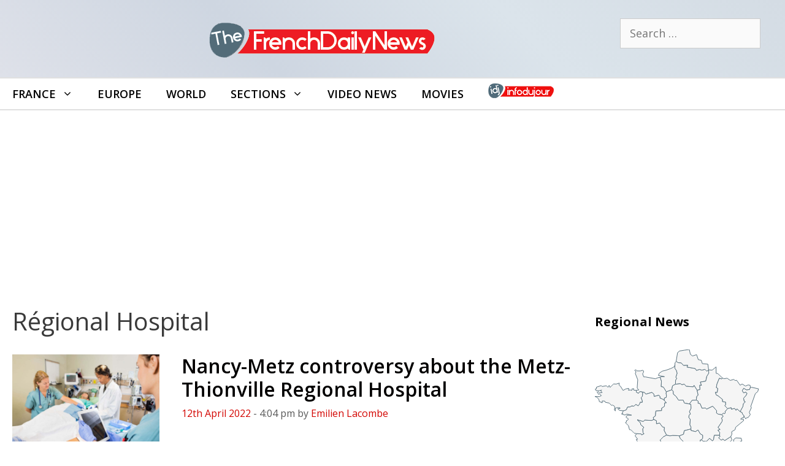

--- FILE ---
content_type: text/html; charset=UTF-8
request_url: https://frenchdailynews.com/keyword/regional-hospital
body_size: 21064
content:
<!DOCTYPE html>
<html lang="en-GB">
<head>
	<meta charset="UTF-8">
	<meta name='robots' content='noindex, follow' />
<meta name="viewport" content="width=device-width, initial-scale=1">
	<!-- This site is optimized with the Yoast SEO plugin v26.7 - https://yoast.com/wordpress/plugins/seo/ -->
	<title>Régional Hospital Archives - FrenchDailyNews</title>
	<meta property="og:locale" content="en_GB" />
	<meta property="og:type" content="article" />
	<meta property="og:title" content="Régional Hospital Archives - FrenchDailyNews" />
	<meta property="og:url" content="https://frenchdailynews.com/keyword/regional-hospital" />
	<meta property="og:site_name" content="FrenchDailyNews" />
	<meta name="twitter:card" content="summary_large_image" />
	<script type="application/ld+json" class="yoast-schema-graph">{"@context":"https://schema.org","@graph":[{"@type":"CollectionPage","@id":"https://frenchdailynews.com/keyword/regional-hospital","url":"https://frenchdailynews.com/keyword/regional-hospital","name":"Régional Hospital Archives - FrenchDailyNews","isPartOf":{"@id":"https://frenchdailynews.com/#website"},"primaryImageOfPage":{"@id":"https://frenchdailynews.com/keyword/regional-hospital#primaryimage"},"image":{"@id":"https://frenchdailynews.com/keyword/regional-hospital#primaryimage"},"thumbnailUrl":"https://frenchdailynews.com/wp-content/uploads/sites/2/2022/04/Hopital-PxHere.jpg","breadcrumb":{"@id":"https://frenchdailynews.com/keyword/regional-hospital#breadcrumb"},"inLanguage":"en-GB"},{"@type":"ImageObject","inLanguage":"en-GB","@id":"https://frenchdailynews.com/keyword/regional-hospital#primaryimage","url":"https://frenchdailynews.com/wp-content/uploads/sites/2/2022/04/Hopital-PxHere.jpg","contentUrl":"https://frenchdailynews.com/wp-content/uploads/sites/2/2022/04/Hopital-PxHere.jpg","width":1200,"height":800,"caption":"Hopital (PxHere)"},{"@type":"BreadcrumbList","@id":"https://frenchdailynews.com/keyword/regional-hospital#breadcrumb","itemListElement":[{"@type":"ListItem","position":1,"name":"FDN","item":"https://frenchdailynews.com/"},{"@type":"ListItem","position":2,"name":"Régional Hospital"}]},{"@type":"WebSite","@id":"https://frenchdailynews.com/#website","url":"https://frenchdailynews.com/","name":"FrenchDailyNews","description":"Your live french news feed !","publisher":{"@id":"https://frenchdailynews.com/#organization"},"potentialAction":[{"@type":"SearchAction","target":{"@type":"EntryPoint","urlTemplate":"https://frenchdailynews.com/?s={search_term_string}"},"query-input":{"@type":"PropertyValueSpecification","valueRequired":true,"valueName":"search_term_string"}}],"inLanguage":"en-GB"},{"@type":"Organization","@id":"https://frenchdailynews.com/#organization","name":"FrenchDailyNews by Infoujour","url":"https://frenchdailynews.com/","logo":{"@type":"ImageObject","inLanguage":"en-GB","@id":"https://frenchdailynews.com/#/schema/logo/image/","url":"https://frenchdailynews.com/wp-content/uploads/sites/2/2015/03/fdn.png","contentUrl":"https://frenchdailynews.com/wp-content/uploads/sites/2/2015/03/fdn.png","width":389,"height":76,"caption":"FrenchDailyNews by Infoujour"},"image":{"@id":"https://frenchdailynews.com/#/schema/logo/image/"}}]}</script>
	<!-- / Yoast SEO plugin. -->


<link rel='dns-prefetch' href='//frenchdailynews.com' />
<link href='https://fonts.gstatic.com' crossorigin rel='preconnect' />
<link href='https://fonts.googleapis.com' crossorigin rel='preconnect' />
<link rel="alternate" type="application/rss+xml" title="FrenchDailyNews &raquo; Feed" href="https://frenchdailynews.com/feed" />
<link rel="alternate" type="application/rss+xml" title="FrenchDailyNews &raquo; Comments Feed" href="https://frenchdailynews.com/comments/feed" />
<link rel="alternate" type="application/rss+xml" title="FrenchDailyNews &raquo; Régional Hospital Tag Feed" href="https://frenchdailynews.com/keyword/regional-hospital/feed" />
<style id='wp-img-auto-sizes-contain-inline-css'>
img:is([sizes=auto i],[sizes^="auto," i]){contain-intrinsic-size:3000px 1500px}
/*# sourceURL=wp-img-auto-sizes-contain-inline-css */
</style>
<link rel='stylesheet' id='generate-fonts-css' href='//fonts.googleapis.com/css?family=Open+Sans:300,300italic,regular,italic,600,600italic,700,700italic,800,800italic' media='all' />
<link rel='stylesheet' id='sby_common_styles-css' href='https://frenchdailynews.com/wp-content/plugins/feeds-for-youtube/public/build/css/sb-youtube-common.css?ver=2.6.2' media='all' />
<link rel='stylesheet' id='sby_styles-css' href='https://frenchdailynews.com/wp-content/plugins/feeds-for-youtube/public/build/css/sb-youtube-free.css?ver=2.6.2' media='all' />
<style id='wp-emoji-styles-inline-css'>

	img.wp-smiley, img.emoji {
		display: inline !important;
		border: none !important;
		box-shadow: none !important;
		height: 1em !important;
		width: 1em !important;
		margin: 0 0.07em !important;
		vertical-align: -0.1em !important;
		background: none !important;
		padding: 0 !important;
	}
/*# sourceURL=wp-emoji-styles-inline-css */
</style>
<link rel='stylesheet' id='wp-show-posts-css' href='https://frenchdailynews.com/wp-content/plugins/wp-show-posts/css/wp-show-posts-min.css?ver=1.1.6' media='all' />
<link rel='stylesheet' id='GeneratePress-css' href='https://frenchdailynews.com/wp-content/themes/generatepress/style.css?ver=f74e5a7cf2d6adcbf78cb62c2c624216' media='all' />
<link rel='stylesheet' id='generate-style-css' href='https://frenchdailynews.com/wp-content/themes/generatepress/assets/css/all.min.css?ver=3.6.1' media='all' />
<style id='generate-style-inline-css'>
@media (max-width:768px){}.resize-featured-image .post-image img {width: 240px;height: 180px;-o-object-fit: cover;object-fit: cover;}
@media (max-width: 768px){.main-navigation .menu-toggle,.main-navigation .mobile-bar-items,.sidebar-nav-mobile:not(#sticky-placeholder){display:block;}.main-navigation ul,.gen-sidebar-nav{display:none;}[class*="nav-float-"] .site-header .inside-header > *{float:none;clear:both;}}
/*# sourceURL=generate-style-inline-css */
</style>
<link rel='stylesheet' id='generatepress-dynamic-css' href='https://frenchdailynews.com/wp-content/uploads/sites/2/generatepress/style_blog-2.min.css?ver=1764614558' media='all' />
<link rel='stylesheet' id='generate-child-css' href='https://frenchdailynews.com/wp-content/themes/generatepress_child_uk/style.css?ver=1576751650' media='all' />
<link rel='stylesheet' id='generate-blog-images-css' href='https://frenchdailynews.com/wp-content/plugins/gp-premium/blog/functions/css/featured-images.min.css?ver=2.5.5' media='all' />
<link rel='stylesheet' id='generate-sticky-css' href='https://frenchdailynews.com/wp-content/plugins/gp-premium/menu-plus/functions/css/sticky.min.css?ver=2.5.5' media='all' />
<link rel='stylesheet' id='generate-menu-logo-css' href='https://frenchdailynews.com/wp-content/plugins/gp-premium/menu-plus/functions/css/menu-logo.min.css?ver=2.5.5' media='all' />
<style id='generate-menu-logo-inline-css'>
@media (max-width: 768px){.sticky-menu-logo .navigation-stick:not(.mobile-header-navigation) .menu-toggle,.menu-logo .main-navigation:not(.mobile-header-navigation) .menu-toggle{display:inline-block;clear:none;width:auto;float:right;}.sticky-menu-logo .navigation-stick:not(.mobile-header-navigation) .mobile-bar-items,.menu-logo .main-navigation:not(.mobile-header-navigation) .mobile-bar-items{position:relative;float:right;}.regular-menu-logo .main-navigation:not(.navigation-stick):not(.mobile-header-navigation) .menu-toggle{display:inline-block;clear:none;width:auto;float:right;}.regular-menu-logo .main-navigation:not(.navigation-stick):not(.mobile-header-navigation) .mobile-bar-items{position:relative;float:right;}body[class*="nav-float-"].menu-logo-enabled:not(.sticky-menu-logo) .main-navigation .main-nav{display:block;}.sticky-menu-logo.nav-float-left .navigation-stick:not(.mobile-header-navigation) .menu-toggle,.menu-logo.nav-float-left .main-navigation:not(.mobile-header-navigation) .menu-toggle,.regular-menu-logo.nav-float-left .main-navigation:not(.navigation-stick):not(.mobile-header-navigation) .menu-toggle{float:left;}}
/*# sourceURL=generate-menu-logo-inline-css */
</style>
<link rel='stylesheet' id='generate-navigation-branding-css' href='https://frenchdailynews.com/wp-content/plugins/gp-premium/menu-plus/functions/css/navigation-branding.min.css?ver=2.5.5' media='all' />
<style id='generate-navigation-branding-inline-css'>
@media (max-width: 768px){.site-header, #site-navigation, #sticky-navigation{display:none !important;opacity:0.0;}#mobile-header{display:block !important;width:100% !important;}#mobile-header .main-nav > ul{display:none;}#mobile-header.toggled .main-nav > ul, #mobile-header .menu-toggle, #mobile-header .mobile-bar-items{display:block;}#mobile-header .main-nav{-ms-flex:0 0 100%;flex:0 0 100%;-webkit-box-ordinal-group:5;-ms-flex-order:4;order:4;}}.navigation-branding img, .site-logo.mobile-header-logo img{height:50px;width:auto;}.navigation-branding .main-title{line-height:50px;}@media (max-width: 1310px){#site-navigation .navigation-branding, #sticky-navigation .navigation-branding{margin-left:10px;}}@media (max-width: 768px){.main-navigation:not(.slideout-navigation) .main-nav{-ms-flex:0 0 100%;flex:0 0 100%;}.main-navigation:not(.slideout-navigation) .inside-navigation{-ms-flex-wrap:wrap;flex-wrap:wrap;display:-webkit-box;display:-ms-flexbox;display:flex;}.nav-aligned-center .navigation-branding, .nav-aligned-left .navigation-branding{margin-right:auto;}.nav-aligned-center  .main-navigation.has-branding:not(.slideout-navigation) .inside-navigation .main-nav,.nav-aligned-center  .main-navigation.has-sticky-branding.navigation-stick .inside-navigation .main-nav,.nav-aligned-left  .main-navigation.has-branding:not(.slideout-navigation) .inside-navigation .main-nav,.nav-aligned-left  .main-navigation.has-sticky-branding.navigation-stick .inside-navigation .main-nav{margin-right:0px;}}
/*# sourceURL=generate-navigation-branding-inline-css */
</style>
<script src="https://frenchdailynews.com/wp-includes/js/jquery/jquery.min.js?ver=3.7.1" id="jquery-core-js"></script>
<link rel="https://api.w.org/" href="https://frenchdailynews.com/wp-json/" /><link rel="alternate" title="JSON" type="application/json" href="https://frenchdailynews.com/wp-json/wp/v2/tags/904" /><link rel="EditURI" type="application/rsd+xml" title="RSD" href="https://frenchdailynews.com/xmlrpc.php?rsd" />

<meta name="generator" content="Elementor 3.34.1; features: additional_custom_breakpoints; settings: css_print_method-external, google_font-enabled, font_display-auto">
			<style>
				.e-con.e-parent:nth-of-type(n+4):not(.e-lazyloaded):not(.e-no-lazyload),
				.e-con.e-parent:nth-of-type(n+4):not(.e-lazyloaded):not(.e-no-lazyload) * {
					background-image: none !important;
				}
				@media screen and (max-height: 1024px) {
					.e-con.e-parent:nth-of-type(n+3):not(.e-lazyloaded):not(.e-no-lazyload),
					.e-con.e-parent:nth-of-type(n+3):not(.e-lazyloaded):not(.e-no-lazyload) * {
						background-image: none !important;
					}
				}
				@media screen and (max-height: 640px) {
					.e-con.e-parent:nth-of-type(n+2):not(.e-lazyloaded):not(.e-no-lazyload),
					.e-con.e-parent:nth-of-type(n+2):not(.e-lazyloaded):not(.e-no-lazyload) * {
						background-image: none !important;
					}
				}
			</style>
			<link rel="icon" href="https://frenchdailynews.com/wp-content/uploads/sites/2/2021/03/cropped-fdn-icon-512-32x32.png" sizes="32x32" />
<link rel="icon" href="https://frenchdailynews.com/wp-content/uploads/sites/2/2021/03/cropped-fdn-icon-512-192x192.png" sizes="192x192" />
<link rel="apple-touch-icon" href="https://frenchdailynews.com/wp-content/uploads/sites/2/2021/03/cropped-fdn-icon-512-180x180.png" />
<meta name="msapplication-TileImage" content="https://frenchdailynews.com/wp-content/uploads/sites/2/2021/03/cropped-fdn-icon-512-270x270.png" />
		<style id="wp-custom-css">
			.main-navigation {border-top:2px solid #E0E0E0; border-bottom:2px solid #E0E0E0}

@media screen and (min-width: 768px)
{
.col2 {
  column-count: 2;
}
}

.accentclr{color:#d30500}
.accentclr a:link{color:#d30500}
.accentclr a:visited{color:#d30500}
.titreblanc {padding-top: 50px;color:#ffffff; font-size:60px; font-weight:bold;}

hr {
  height: 1px;
  color: #E0E0E0;
  background-color: #E0E0E0;
  border: 0;
}
h3{color:#d30500}
h4 {color:#d30500; text-decoration:underline;}


.entry-title { padding-top:15px;} 
.type-post {margin-bottom:4px;}

.inside-article { padding-bottom:4px;}
.post-image{padding-bottom:4px; margin-right:16px; }

.entry-summary {margin-top:6px;}
.read-more {display:none;}
figcaption {font-size:14px; padding-bottom:10px;}
.site-header{background: #dee1e9;
background: -moz-linear-gradient(45deg, #dee1e9 0%, #ced6e1 33%, #dbe4eb 66%, #d4dce4 100%);
background: -webkit-linear-gradient(45deg, #dee1e9 0%,#ced6e1 33%,#dbe4eb 66%,#d4dce4 100%);
background: linear-gradient(45deg, #dee1e9 0%,#ced6e1 33%,#dbe4eb 66%,#d4dce4 100%);
filter: progid:DXImageTransform.Microsoft.gradient( startColorstr='#dee1e9', endColorstr='#d4dce4',GradientType=1 );}
.single-post h2{border-bottom: 1px solid #d30500;
font-weight: 600;
padding: 10px;
font-size: 24pt !important;
color:#111}
/*.single-post a:link{color:#3a3a3a; border-bottom: 2px solid #d30500;}
*/



.fauxh2bk { font-size:29px; font-weight: 600;
}

.center{text-align:center;}

.entry-date, .entry-meta, .byline {font-size:16px;}
h2.entry-title {padding-top:0px;}
#breadcrumbs{border-bottom: 1px solid #5A6A71; padding-bottom:15px;}
#breadcrumbs a:link{color:#000000; font-weight:bold;}
.breadcrumb_last{display:none;}

.splash{ font-size:70px; color: #D30500;
	font-weight:bolder;
text-shadow: 0px 1px 0px #999, 0px 2px 0px #888, 0px 3px 0px #777, 0px 4px 0px #666, 0px 5px 0px #555, 0px 6px 0px #444, 0px 7px 0px #333, 0px 8px 7px #001135; }


.main-navigation ul ul {
    width:250px;
}

.mailpoet_checkbox_label {font-size:14px}
.ombre01{text-shadow: 0px 0px 8px #666666;}
.nturl  {padding-right:10px}

.bouton {
color: #536C79 !important;
text-transform: uppercase;
text-decoration: none;
background: #ffffff;
padding: 10px 15px;
border: 3px solid #536C79 !important;
display: inline-block;
transition: all 0.4s ease 0s;
	 border-radius: 12px;
}
.bouton:hover {
color: #ffffff !important;
background: #D30500;
border-color: #D30500 !important;
transition: all 0.4s ease 0s;
}
/*Text Legende IMG de mise en avant*/
.featured-image .wp-caption-text {
    padding: 6px;
    max-width: 770px;
    margin: auto;
    line-height: 1.4em;
}

.citation01{font-style:italic; font-size:28px; color:#5A6A71; width:66%; line-height:1.1em;  float:right; margin:0px; text-align:right;}
.citation02{font-style:italic; font-size:28px;background:#5A6A71; color:#fff; padding:10px 20px 20px;  width:66%; line-height:1.1em; float:right;text-align:right; margin:0px;}
.citation03{font-style:italic; font-size:28px;color:#d30500;  width:66%; line-height:1.1em; float:right; margin:0px; text-align:right;}

#liendptenheaderregion a:link{color:#d30500; text-transform:uppercase; font-size:16px;}
.titrealaune01{color:#fff;text-transform: uppercase; text-align:center; padding-top:4px; margin-top:0px; font-size:18px;font-weight:bold; background-color:#233C49;}

.videoWrapper {
	position: relative;
	padding-bottom: 56.25%; /* 16:9 */
	padding-top: 25px;
	height: 0;
}
.videoWrapper iframe {
	position: absolute;
	top: 0;
	left: 0;
	width: 100%;
	height: 100%;
}
/* Colonne Droite Start */ #wpsp-2283 a:link{color:#000;} #wpsp-2283  a:visited{color:#000;} #wpsp-2283 h3{font-size:17px} .wp-show-posts-entry-date{color:#adadad}h2.widget-title {border:none;} .sidebar {background-color: #f5f5f5;}#custom_html-18 {background: linear-gradient(180deg, rgba(245,245,245,1) 0%, rgba(255,255,255,1) 100%);}.cartefranceidj{fill:#f5f5f5;stroke: #5C7480;stroke-width:2;stroke-linejoin: round;transition: fill 0.3s;}path:hover {fill:#d30500 !important;}.wp-show-posts img {padding-bottom:22px}/* Colonne Droite End */
.cartefranceidj{fill:#f5f5f5;stroke: #5C7480;stroke-width:2;stroke-linejoin: round;transition: fill 0.3s;}path:hover {fill:#d30500 !important;}
.thumb-caption-text{display:none;}

/* Liste */
#main ul {
 margin-left: 0px;
 list-style: none;
}
#main li {
 list-style-position: inside;
 margin-bottom: 10px;
}
#main ul li::before {
 content: "►"; /* =bullet• 🠊►*/
 color: #d30500;
font-size:13px;	
 display: inline-block; /* Needed to add space between the bullet and the text */
 width: 1.5em;
}
/*Caché icone recherche sauf sur mobile*/
@media (min-width: 769px) {
    .main-navigation li.search-item {
        display: none;
    }
}

		</style>
		</head>

<body class="archive tag tag-regional-hospital tag-904 wp-custom-logo wp-embed-responsive wp-theme-generatepress wp-child-theme-generatepress_child_uk post-image-above-header post-image-aligned-left sticky-menu-no-transition sticky-enabled sticky-menu-logo menu-logo-enabled both-sticky-menu mobile-header mobile-header-logo mobile-header-sticky right-sidebar nav-below-header one-container fluid-header active-footer-widgets-3 nav-aligned-left header-aligned-center dropdown-hover elementor-default elementor-kit-1983" itemtype="https://schema.org/Blog" itemscope>
	<a class="screen-reader-text skip-link" href="#content" title="Skip to content">Skip to content</a>		<header class="site-header" id="masthead" aria-label="Site"  itemtype="https://schema.org/WPHeader" itemscope>
			<div class="inside-header grid-container grid-parent">
							<div class="header-widget">
				<aside id="search-3" class="widget inner-padding widget_search"><form method="get" class="search-form" action="https://frenchdailynews.com/">
	<label>
		<span class="screen-reader-text">Search for:</span>
		<input type="search" class="search-field" placeholder="Search &hellip;" value="" name="s" title="Search for:">
	</label>
	<input type="submit" class="search-submit" value="Search"></form>
</aside>			</div>
			<div class="site-logo">
					<a href="https://frenchdailynews.com/" rel="home">
						<img  class="header-image is-logo-image" alt="FrenchDailyNews" src="https://frenchdailynews.com/wp-content/uploads/sites/2/2015/03/fdn.png" />
					</a>
				</div>			</div>
		</header>
				<nav id="mobile-header" data-auto-hide-sticky itemtype="https://schema.org/SiteNavigationElement" itemscope class="main-navigation mobile-header-navigation has-branding has-sticky-branding">
			<div class="inside-navigation grid-container grid-parent">
				<div class="site-logo mobile-header-logo">
						<a href="https://frenchdailynews.com/" title="FrenchDailyNews" rel="home">
							<img src="https://frenchdailynews.com/wp-content/uploads/sites/2/2015/03/fdn.png" alt="FrenchDailyNews" class="is-logo-image" width="389" height="76" />
						</a>
					</div>					<button class="menu-toggle" aria-controls="mobile-menu" aria-expanded="false">
						<span class="gp-icon icon-menu-bars"><svg viewBox="0 0 512 512" aria-hidden="true" xmlns="http://www.w3.org/2000/svg" width="1em" height="1em"><path d="M0 96c0-13.255 10.745-24 24-24h464c13.255 0 24 10.745 24 24s-10.745 24-24 24H24c-13.255 0-24-10.745-24-24zm0 160c0-13.255 10.745-24 24-24h464c13.255 0 24 10.745 24 24s-10.745 24-24 24H24c-13.255 0-24-10.745-24-24zm0 160c0-13.255 10.745-24 24-24h464c13.255 0 24 10.745 24 24s-10.745 24-24 24H24c-13.255 0-24-10.745-24-24z" /></svg><svg viewBox="0 0 512 512" aria-hidden="true" xmlns="http://www.w3.org/2000/svg" width="1em" height="1em"><path d="M71.029 71.029c9.373-9.372 24.569-9.372 33.942 0L256 222.059l151.029-151.03c9.373-9.372 24.569-9.372 33.942 0 9.372 9.373 9.372 24.569 0 33.942L289.941 256l151.03 151.029c9.372 9.373 9.372 24.569 0 33.942-9.373 9.372-24.569 9.372-33.942 0L256 289.941l-151.029 151.03c-9.373 9.372-24.569 9.372-33.942 0-9.372-9.373-9.372-24.569 0-33.942L222.059 256 71.029 104.971c-9.372-9.373-9.372-24.569 0-33.942z" /></svg></span><span class="mobile-menu">Menu</span>					</button>
					<div id="mobile-menu" class="main-nav"><ul id="menu-maintop" class=" menu sf-menu"><li id="menu-item-1205" class="menu-item menu-item-type-taxonomy menu-item-object-territoire menu-item-has-children menu-item-1205"><a href="https://frenchdailynews.com/territoire/france">France<span role="presentation" class="dropdown-menu-toggle"><span class="gp-icon icon-arrow"><svg viewBox="0 0 330 512" aria-hidden="true" xmlns="http://www.w3.org/2000/svg" width="1em" height="1em"><path d="M305.913 197.085c0 2.266-1.133 4.815-2.833 6.514L171.087 335.593c-1.7 1.7-4.249 2.832-6.515 2.832s-4.815-1.133-6.515-2.832L26.064 203.599c-1.7-1.7-2.832-4.248-2.832-6.514s1.132-4.816 2.832-6.515l14.162-14.163c1.7-1.699 3.966-2.832 6.515-2.832 2.266 0 4.815 1.133 6.515 2.832l111.316 111.317 111.316-111.317c1.7-1.699 4.249-2.832 6.515-2.832s4.815 1.133 6.515 2.832l14.162 14.163c1.7 1.7 2.833 4.249 2.833 6.515z" /></svg></span></span></a>
<ul class="sub-menu">
	<li id="menu-item-1234" class="menu-item menu-item-type-taxonomy menu-item-object-territoire menu-item-1234"><a href="https://frenchdailynews.com/territoire/auvergne-rhone-alpes">Auvergne-Rhône-Alpes</a></li>
	<li id="menu-item-1232" class="menu-item menu-item-type-taxonomy menu-item-object-territoire menu-item-1232"><a href="https://frenchdailynews.com/territoire/brittany">Brittany</a></li>
	<li id="menu-item-1236" class="menu-item menu-item-type-taxonomy menu-item-object-territoire menu-item-1236"><a href="https://frenchdailynews.com/territoire/centre-val-de-loire">Centre Val de Loire</a></li>
	<li id="menu-item-1237" class="menu-item menu-item-type-taxonomy menu-item-object-territoire menu-item-1237"><a href="https://frenchdailynews.com/territoire/corsica">Corsica</a></li>
	<li id="menu-item-1235" class="menu-item menu-item-type-taxonomy menu-item-object-territoire menu-item-1235"><a href="https://frenchdailynews.com/territoire/burgundy-franche-comte">Burgundy-Franche-Comté</a></li>
	<li id="menu-item-1238" class="menu-item menu-item-type-taxonomy menu-item-object-territoire menu-item-1238"><a href="https://frenchdailynews.com/territoire/great-east">Great East</a></li>
	<li id="menu-item-1239" class="menu-item menu-item-type-taxonomy menu-item-object-territoire menu-item-1239"><a href="https://frenchdailynews.com/territoire/hauts-de-france">Hauts-de-France</a></li>
	<li id="menu-item-1240" class="menu-item menu-item-type-taxonomy menu-item-object-territoire menu-item-1240"><a href="https://frenchdailynews.com/territoire/ile-de-france">Île-de-France</a></li>
	<li id="menu-item-1241" class="menu-item menu-item-type-taxonomy menu-item-object-territoire menu-item-1241"><a href="https://frenchdailynews.com/territoire/new-aquitaine">New Aquitaine</a></li>
	<li id="menu-item-1242" class="menu-item menu-item-type-taxonomy menu-item-object-territoire menu-item-1242"><a href="https://frenchdailynews.com/territoire/normandy">Normandy</a></li>
	<li id="menu-item-1243" class="menu-item menu-item-type-taxonomy menu-item-object-territoire menu-item-1243"><a href="https://frenchdailynews.com/territoire/occitanie">Occitanie</a></li>
	<li id="menu-item-1245" class="menu-item menu-item-type-taxonomy menu-item-object-territoire menu-item-1245"><a href="https://frenchdailynews.com/territoire/pays-de-la-loire">Pays de la Loire</a></li>
	<li id="menu-item-1246" class="menu-item menu-item-type-taxonomy menu-item-object-territoire menu-item-1246"><a href="https://frenchdailynews.com/territoire/provence-alpes-cote-d-azur">Provence-Alpes-Côte d&#8217;Azur</a></li>
	<li id="menu-item-1244" class="menu-item menu-item-type-taxonomy menu-item-object-territoire menu-item-1244"><a href="https://frenchdailynews.com/territoire/overseas">Overseas</a></li>
</ul>
</li>
<li id="menu-item-1206" class="menu-item menu-item-type-taxonomy menu-item-object-territoire menu-item-1206"><a href="https://frenchdailynews.com/territoire/europe">Europe</a></li>
<li id="menu-item-1207" class="menu-item menu-item-type-taxonomy menu-item-object-territoire menu-item-1207"><a href="https://frenchdailynews.com/territoire/world">World</a></li>
<li id="menu-item-1209" class="menu-item menu-item-type-custom menu-item-object-custom menu-item-has-children menu-item-1209"><a href="https://frenchdailynews.com/sections">Sections<span role="presentation" class="dropdown-menu-toggle"><span class="gp-icon icon-arrow"><svg viewBox="0 0 330 512" aria-hidden="true" xmlns="http://www.w3.org/2000/svg" width="1em" height="1em"><path d="M305.913 197.085c0 2.266-1.133 4.815-2.833 6.514L171.087 335.593c-1.7 1.7-4.249 2.832-6.515 2.832s-4.815-1.133-6.515-2.832L26.064 203.599c-1.7-1.7-2.832-4.248-2.832-6.514s1.132-4.816 2.832-6.515l14.162-14.163c1.7-1.699 3.966-2.832 6.515-2.832 2.266 0 4.815 1.133 6.515 2.832l111.316 111.317 111.316-111.317c1.7-1.699 4.249-2.832 6.515-2.832s4.815 1.133 6.515 2.832l14.162 14.163c1.7 1.7 2.833 4.249 2.833 6.515z" /></svg></span></span></a>
<ul class="sub-menu">
	<li id="menu-item-1214" class="menu-item menu-item-type-taxonomy menu-item-object-category menu-item-1214"><a href="https://frenchdailynews.com/society/consumption">Consumption</a></li>
	<li id="menu-item-1210" class="menu-item menu-item-type-taxonomy menu-item-object-category menu-item-1210"><a href="https://frenchdailynews.com/culture">Culture</a></li>
	<li id="menu-item-1211" class="menu-item menu-item-type-taxonomy menu-item-object-category menu-item-1211"><a href="https://frenchdailynews.com/education">Education</a></li>
	<li id="menu-item-1212" class="menu-item menu-item-type-taxonomy menu-item-object-category menu-item-1212"><a href="https://frenchdailynews.com/environment">Environment</a></li>
	<li id="menu-item-1215" class="menu-item menu-item-type-taxonomy menu-item-object-category menu-item-1215"><a href="https://frenchdailynews.com/society/food">Food</a></li>
	<li id="menu-item-1213" class="menu-item menu-item-type-taxonomy menu-item-object-category menu-item-1213"><a href="https://frenchdailynews.com/health">Health</a></li>
	<li id="menu-item-1216" class="menu-item menu-item-type-taxonomy menu-item-object-category menu-item-1216"><a href="https://frenchdailynews.com/politics">Politics</a></li>
	<li id="menu-item-1217" class="menu-item menu-item-type-taxonomy menu-item-object-category menu-item-1217"><a href="https://frenchdailynews.com/religion">Religion</a></li>
	<li id="menu-item-1218" class="menu-item menu-item-type-taxonomy menu-item-object-category menu-item-1218"><a href="https://frenchdailynews.com/sciences">Sciences</a></li>
	<li id="menu-item-1219" class="menu-item menu-item-type-taxonomy menu-item-object-category menu-item-1219"><a href="https://frenchdailynews.com/society">Society</a></li>
</ul>
</li>
<li id="menu-item-1230" class="menu-item menu-item-type-post_type menu-item-object-page menu-item-1230"><a href="https://frenchdailynews.com/video-news">Video News</a></li>
<li id="menu-item-1231" class="menu-item menu-item-type-taxonomy menu-item-object-category menu-item-1231"><a href="https://frenchdailynews.com/culture/movies">Movies</a></li>
<li id="menu-item-1650" class="menu-item menu-item-type-custom menu-item-object-custom menu-item-1650"><a href="https://infodujour.fr"><img src="https://frenchdailynews.com/wp-content/uploads/sites/2/2019/12/logo-infodujour-xs-h26.png" alt="French version"  title="French version"></a></li>
</ul></div>			</div><!-- .inside-navigation -->
		</nav><!-- #site-navigation -->
				<nav class="auto-hide-sticky main-navigation sub-menu-right" id="site-navigation" aria-label="Primary"  itemtype="https://schema.org/SiteNavigationElement" itemscope>
			<div class="inside-navigation grid-container grid-parent">
				<div class="site-logo sticky-logo navigation-logo">
					<a href="https://frenchdailynews.com/" title="FrenchDailyNews" rel="home">
						<img src="https://frenchdailynews.com/wp-content/uploads/sites/2/2015/03/fdn.png" alt="FrenchDailyNews" class="is-logo-image" />
					</a>
				</div>				<button class="menu-toggle" aria-controls="primary-menu" aria-expanded="false">
					<span class="gp-icon icon-menu-bars"><svg viewBox="0 0 512 512" aria-hidden="true" xmlns="http://www.w3.org/2000/svg" width="1em" height="1em"><path d="M0 96c0-13.255 10.745-24 24-24h464c13.255 0 24 10.745 24 24s-10.745 24-24 24H24c-13.255 0-24-10.745-24-24zm0 160c0-13.255 10.745-24 24-24h464c13.255 0 24 10.745 24 24s-10.745 24-24 24H24c-13.255 0-24-10.745-24-24zm0 160c0-13.255 10.745-24 24-24h464c13.255 0 24 10.745 24 24s-10.745 24-24 24H24c-13.255 0-24-10.745-24-24z" /></svg><svg viewBox="0 0 512 512" aria-hidden="true" xmlns="http://www.w3.org/2000/svg" width="1em" height="1em"><path d="M71.029 71.029c9.373-9.372 24.569-9.372 33.942 0L256 222.059l151.029-151.03c9.373-9.372 24.569-9.372 33.942 0 9.372 9.373 9.372 24.569 0 33.942L289.941 256l151.03 151.029c9.372 9.373 9.372 24.569 0 33.942-9.373 9.372-24.569 9.372-33.942 0L256 289.941l-151.029 151.03c-9.373 9.372-24.569 9.372-33.942 0-9.372-9.373-9.372-24.569 0-33.942L222.059 256 71.029 104.971c-9.372-9.373-9.372-24.569 0-33.942z" /></svg></span><span class="mobile-menu">Menu</span>				</button>
				<div id="primary-menu" class="main-nav"><ul id="menu-maintop-1" class=" menu sf-menu"><li class="menu-item menu-item-type-taxonomy menu-item-object-territoire menu-item-has-children menu-item-1205"><a href="https://frenchdailynews.com/territoire/france">France<span role="presentation" class="dropdown-menu-toggle"><span class="gp-icon icon-arrow"><svg viewBox="0 0 330 512" aria-hidden="true" xmlns="http://www.w3.org/2000/svg" width="1em" height="1em"><path d="M305.913 197.085c0 2.266-1.133 4.815-2.833 6.514L171.087 335.593c-1.7 1.7-4.249 2.832-6.515 2.832s-4.815-1.133-6.515-2.832L26.064 203.599c-1.7-1.7-2.832-4.248-2.832-6.514s1.132-4.816 2.832-6.515l14.162-14.163c1.7-1.699 3.966-2.832 6.515-2.832 2.266 0 4.815 1.133 6.515 2.832l111.316 111.317 111.316-111.317c1.7-1.699 4.249-2.832 6.515-2.832s4.815 1.133 6.515 2.832l14.162 14.163c1.7 1.7 2.833 4.249 2.833 6.515z" /></svg></span></span></a>
<ul class="sub-menu">
	<li class="menu-item menu-item-type-taxonomy menu-item-object-territoire menu-item-1234"><a href="https://frenchdailynews.com/territoire/auvergne-rhone-alpes">Auvergne-Rhône-Alpes</a></li>
	<li class="menu-item menu-item-type-taxonomy menu-item-object-territoire menu-item-1232"><a href="https://frenchdailynews.com/territoire/brittany">Brittany</a></li>
	<li class="menu-item menu-item-type-taxonomy menu-item-object-territoire menu-item-1236"><a href="https://frenchdailynews.com/territoire/centre-val-de-loire">Centre Val de Loire</a></li>
	<li class="menu-item menu-item-type-taxonomy menu-item-object-territoire menu-item-1237"><a href="https://frenchdailynews.com/territoire/corsica">Corsica</a></li>
	<li class="menu-item menu-item-type-taxonomy menu-item-object-territoire menu-item-1235"><a href="https://frenchdailynews.com/territoire/burgundy-franche-comte">Burgundy-Franche-Comté</a></li>
	<li class="menu-item menu-item-type-taxonomy menu-item-object-territoire menu-item-1238"><a href="https://frenchdailynews.com/territoire/great-east">Great East</a></li>
	<li class="menu-item menu-item-type-taxonomy menu-item-object-territoire menu-item-1239"><a href="https://frenchdailynews.com/territoire/hauts-de-france">Hauts-de-France</a></li>
	<li class="menu-item menu-item-type-taxonomy menu-item-object-territoire menu-item-1240"><a href="https://frenchdailynews.com/territoire/ile-de-france">Île-de-France</a></li>
	<li class="menu-item menu-item-type-taxonomy menu-item-object-territoire menu-item-1241"><a href="https://frenchdailynews.com/territoire/new-aquitaine">New Aquitaine</a></li>
	<li class="menu-item menu-item-type-taxonomy menu-item-object-territoire menu-item-1242"><a href="https://frenchdailynews.com/territoire/normandy">Normandy</a></li>
	<li class="menu-item menu-item-type-taxonomy menu-item-object-territoire menu-item-1243"><a href="https://frenchdailynews.com/territoire/occitanie">Occitanie</a></li>
	<li class="menu-item menu-item-type-taxonomy menu-item-object-territoire menu-item-1245"><a href="https://frenchdailynews.com/territoire/pays-de-la-loire">Pays de la Loire</a></li>
	<li class="menu-item menu-item-type-taxonomy menu-item-object-territoire menu-item-1246"><a href="https://frenchdailynews.com/territoire/provence-alpes-cote-d-azur">Provence-Alpes-Côte d&#8217;Azur</a></li>
	<li class="menu-item menu-item-type-taxonomy menu-item-object-territoire menu-item-1244"><a href="https://frenchdailynews.com/territoire/overseas">Overseas</a></li>
</ul>
</li>
<li class="menu-item menu-item-type-taxonomy menu-item-object-territoire menu-item-1206"><a href="https://frenchdailynews.com/territoire/europe">Europe</a></li>
<li class="menu-item menu-item-type-taxonomy menu-item-object-territoire menu-item-1207"><a href="https://frenchdailynews.com/territoire/world">World</a></li>
<li class="menu-item menu-item-type-custom menu-item-object-custom menu-item-has-children menu-item-1209"><a href="https://frenchdailynews.com/sections">Sections<span role="presentation" class="dropdown-menu-toggle"><span class="gp-icon icon-arrow"><svg viewBox="0 0 330 512" aria-hidden="true" xmlns="http://www.w3.org/2000/svg" width="1em" height="1em"><path d="M305.913 197.085c0 2.266-1.133 4.815-2.833 6.514L171.087 335.593c-1.7 1.7-4.249 2.832-6.515 2.832s-4.815-1.133-6.515-2.832L26.064 203.599c-1.7-1.7-2.832-4.248-2.832-6.514s1.132-4.816 2.832-6.515l14.162-14.163c1.7-1.699 3.966-2.832 6.515-2.832 2.266 0 4.815 1.133 6.515 2.832l111.316 111.317 111.316-111.317c1.7-1.699 4.249-2.832 6.515-2.832s4.815 1.133 6.515 2.832l14.162 14.163c1.7 1.7 2.833 4.249 2.833 6.515z" /></svg></span></span></a>
<ul class="sub-menu">
	<li class="menu-item menu-item-type-taxonomy menu-item-object-category menu-item-1214"><a href="https://frenchdailynews.com/society/consumption">Consumption</a></li>
	<li class="menu-item menu-item-type-taxonomy menu-item-object-category menu-item-1210"><a href="https://frenchdailynews.com/culture">Culture</a></li>
	<li class="menu-item menu-item-type-taxonomy menu-item-object-category menu-item-1211"><a href="https://frenchdailynews.com/education">Education</a></li>
	<li class="menu-item menu-item-type-taxonomy menu-item-object-category menu-item-1212"><a href="https://frenchdailynews.com/environment">Environment</a></li>
	<li class="menu-item menu-item-type-taxonomy menu-item-object-category menu-item-1215"><a href="https://frenchdailynews.com/society/food">Food</a></li>
	<li class="menu-item menu-item-type-taxonomy menu-item-object-category menu-item-1213"><a href="https://frenchdailynews.com/health">Health</a></li>
	<li class="menu-item menu-item-type-taxonomy menu-item-object-category menu-item-1216"><a href="https://frenchdailynews.com/politics">Politics</a></li>
	<li class="menu-item menu-item-type-taxonomy menu-item-object-category menu-item-1217"><a href="https://frenchdailynews.com/religion">Religion</a></li>
	<li class="menu-item menu-item-type-taxonomy menu-item-object-category menu-item-1218"><a href="https://frenchdailynews.com/sciences">Sciences</a></li>
	<li class="menu-item menu-item-type-taxonomy menu-item-object-category menu-item-1219"><a href="https://frenchdailynews.com/society">Society</a></li>
</ul>
</li>
<li class="menu-item menu-item-type-post_type menu-item-object-page menu-item-1230"><a href="https://frenchdailynews.com/video-news">Video News</a></li>
<li class="menu-item menu-item-type-taxonomy menu-item-object-category menu-item-1231"><a href="https://frenchdailynews.com/culture/movies">Movies</a></li>
<li class="menu-item menu-item-type-custom menu-item-object-custom menu-item-1650"><a href="https://infodujour.fr"><img src="https://frenchdailynews.com/wp-content/uploads/sites/2/2019/12/logo-infodujour-xs-h26.png" alt="French version"  title="French version"></a></li>
</ul></div>			</div>
		</nav>
		
	<div class="site grid-container container hfeed grid-parent" id="page">
				<div class="site-content" id="content">
			
<style>
.wp-caption-text {display: none;}
</style> 

	<div id="primary" class="content-area grid-parent mobile-grid-100 grid-75 tablet-grid-75">
		<main id="main" class="site-main">
					<header class="page-header" aria-label="Page">
			
			<h1 class="page-title">
				Régional Hospital			</h1>

					</header>
		<article id="post-4545" class="post-4545 post type-post status-publish format-standard has-post-thumbnail hentry category-communities category-health category-politics category-society tag-featured tag-metz-thionville tag-nancy-unibversity-hospital tag-regional-hospital territoire-france territoire-great-east territoire-lorraine territoire-moselle info_du_jour-todays-event resize-featured-image" itemtype="https://schema.org/CreativeWork" itemscope>
	<div class="inside-article">
		<div id="debut"></div><div class="post-image">
						
						<a href="https://frenchdailynews.com/politics/4545-nancy-metz-controversy-about-the-metz-thionville-regional-hospital">
							<div class="wp-caption thumb-caption"><img fetchpriority="high" width="1200" height="800" src="https://frenchdailynews.com/wp-content/uploads/sites/2/2022/04/Hopital-PxHere.jpg" class="attachment-full size-full wp-post-image" alt="Hopital (PxHere)" itemprop="image" decoding="async" srcset="https://frenchdailynews.com/wp-content/uploads/sites/2/2022/04/Hopital-PxHere.jpg 1200w, https://frenchdailynews.com/wp-content/uploads/sites/2/2022/04/Hopital-PxHere-300x200.jpg 300w, https://frenchdailynews.com/wp-content/uploads/sites/2/2022/04/Hopital-PxHere-768x512.jpg 768w" sizes="(max-width: 1200px) 100vw, 1200px" /><p class="wp-caption-text thumb-caption-text">Hopital (PxHere)</p></div>
						</a>
					</div>			<header class="entry-header">
				<h2 class="entry-title" itemprop="headline"><a href="https://frenchdailynews.com/politics/4545-nancy-metz-controversy-about-the-metz-thionville-regional-hospital" rel="bookmark">Nancy-Metz controversy about the Metz-Thionville Regional Hospital</a></h2>		<div class="entry-meta">
			<span class="posted-on"><a href="https://frenchdailynews.com/politics/4545-nancy-metz-controversy-about-the-metz-thionville-regional-hospital" title="4:04 pm" rel="bookmark"><time class="entry-date published" datetime="2022-04-12T16:04:33+01:00" itemprop="datePublished">12th April 2022</time></a> - 4:04 pm</span> <span class="byline"><span class="author vcard" itemtype="http://schema.org/Person" itemscope="itemscope" itemprop="author">by <a class="url fn n" href="https://frenchdailynews.com/auteur/emilien" title="View all posts by Emilien Lacombe" rel="author" itemprop="url"><span class="author-name" itemprop="name">Emilien Lacombe</span></a></span></span>		</div>
					</header>
			
			<div class="entry-summary" itemprop="text">
				<p>Is the Nancy medical school blocking the &#8220;universitarization&#8221; of the RHC, as the elected representatives of Metropolitan France claim? A written question to the Minister of Health, a motion from the Metropolitan Council and an email to the elected officials, to understand the issues.</p>
			</div>

				<footer class="entry-meta" aria-label="Entry meta">
			<span class="tags-links"><span class="gp-icon icon-tags"><svg viewBox="0 0 512 512" aria-hidden="true" xmlns="http://www.w3.org/2000/svg" width="1em" height="1em"><path d="M20 39.5c-8.836 0-16 7.163-16 16v176c0 4.243 1.686 8.313 4.687 11.314l224 224c6.248 6.248 16.378 6.248 22.626 0l176-176c6.244-6.244 6.25-16.364.013-22.615l-223.5-224A15.999 15.999 0 00196.5 39.5H20zm56 96c0-13.255 10.745-24 24-24s24 10.745 24 24-10.745 24-24 24-24-10.745-24-24z"/><path d="M259.515 43.015c4.686-4.687 12.284-4.687 16.97 0l228 228c4.686 4.686 4.686 12.284 0 16.97l-180 180c-4.686 4.687-12.284 4.687-16.97 0-4.686-4.686-4.686-12.284 0-16.97L479.029 279.5 259.515 59.985c-4.686-4.686-4.686-12.284 0-16.97z" /></svg></span><span class="screen-reader-text">Tags </span><a href="https://frenchdailynews.com/keyword/featured" rel="tag">Featured</a>, <a href="https://frenchdailynews.com/keyword/metz-thionville" rel="tag">Metz-Thionville</a>, <a href="https://frenchdailynews.com/keyword/nancy-unibversity-hospital" rel="tag">Nancy Unibversity Hospital</a>, <a href="https://frenchdailynews.com/keyword/regional-hospital" rel="tag">Régional Hospital</a></span> 		</footer>
			</div>
</article>
		</main><!-- #main -->
	</div><!-- #primary -->

	<div class="widget-area sidebar is-right-sidebar grid-25 tablet-grid-25 grid-parent" id="right-sidebar">
	<div class="inside-right-sidebar">
		<aside id="custom_html-2" class="widget_text widget inner-padding widget_custom_html"><h2 class="widget-title">Regional News</h2><div class="textwidget custom-html-widget"><svg xmlns="http://www.w3.org/2000/svg" xmlns:amcharts="http://amcharts.com/ammap" xmlns:xlink="http://www.w3.org/1999/xlink"  viewbox="0 0 540 590"><defs><amcharts:ammap projection="mercator" leftlongitude="-4.778054" toplatitude="51.089278" rightlongitude="9.560176" bottomlatitude="41.363005"></amcharts:ammap></defs><g>
<a xlink:href="https://frenchdailynews.com/territoire/picardie" xlink:title="Picardy - Picardie"><path d="M323.34,117.03l-2.08,4.81l-23.76-1.75l-6.13-7.29l-7.23,2.37l-5.39-3.77l-15.95,2.04l0.36-13.6l3.78-5.62l-2.97-3.64l4.1-12.98l-2.31-8.85l-5.27-7.94l0.9-17.17l3.77-5.27l6.35,4.65l10.14,0.57l7.34,8.19l13.89-0.61l-2.41,6.26l26.82,4.56l4.11,6.19l9.94-3.3l7.6,2.48l9.93-2.61l6.39,5.9l5.76-4.26l0.38,11.07l-6.36,10.2l-3.58,15.72l-17.57,3.02l3.91,10.65l-5.72-0.76l0.7,14.48l-9.31,2.29L323.34,117.03z" class="cartefranceidj"></path></a>
<a xlink:href="https://frenchdailynews.com/territoire/haute-normandie" xlink:title="Hupper Normandy - Haute Normandie"><path d="M263.19,99.9l-0.41,13.54l-9.44,4.66l-2.5,13.32l-17.88,6.74l-6.21-9.89l-3.18-5.44l-7.77-1.84l1.32-17l-4.7-13.87l7.48-1.81l7.04,0.39l-10.02-2.22l-3.62-0.77l-6.42-1.2l3.65-7.85l9.18-6.15l12.36-2.92l15.36-5.52l9.35-4.47l4.22-5.88l-0.48,9.14l5.21,7.87l2.31,8.85l-4.1,12.98l3.03,3.7L263.19,99.9z" class="cartefranceidj"></path></a>
<a xlink:href="https://frenchdailynews.com/territoire/basse-normandie" xlink:title="Lower Normandy - Basse Normanide"><path d="M223.56,122.83l9.4,15.34l-0.64,6.06l1.09,3.88l-0.55,8.02l-6.34,2.49l-0.2,7.42l-6.42-4.65l-7.71-2.93l0.05-4.72l-3.36-4.63l-15.58,4.09l-0.86-7.5l-6.43-5.67l-19.89,5.66l-4.75-5.84l-14.94-2.6l-4.36,5.86l-7.08-4.01l-0.06-6.24l8.46-0.78l-5.51-6.13l1.89-27.39l-7.93-20.16l2.4-6.25l-4.54-3.87l3.27-2.32l4.83,3.89l10.73,0.04l6.92-2.11l3.26,1.85l-0.06,4.99l-3.14,4.54l3.82,10.21l5.37,0.02l32.66,6l8.2-3.34l6.86-1.92l4.7,13.87l-1.32,17L223.56,122.83z" class="cartefranceidj"></path></a>
<a xlink:href="https://frenchdailynews.com/territoire/ile-de-france" xlink:title="Ile de France"><path d="M308.04,177.68l-16.31-2.95l-3.94-9.76l-15.24,0.32l-7.77-12.18l-9.31-7.84l-0.19-8.74l-4.45-5.1l2.5-13.32l9.44-4.66l15.95-2.04l5.39,3.77l7.23-2.37l6.13,7.29l23.76,1.75l2.08-4.81l10.09,16.02l3.43,15.88l-4.76,4.2l-1.41,12.08l-13.32,0.35L308.04,177.68z" class="cartefranceidj"></path></a>
<a xlink:href="https://frenchdailynews.com/territoire/bretagne" xlink:title="Brittany - Bretagne"><path d="M106.4,187.95l-3.82,8.91l-7.55,2.9l-14.77-0.71l-5.81-5.87l7.35-0.15l-0.33-3.35l-9.61,0.01l-5.22,1.93l-0.05,8.88l-3.11-4.06l1.58-6.57l-1.35-5.07l-6.53-3.7l-2.93,1.51L47,174.85l-12.71-2.49l-1.98-4l-8.45-0.47L24,174l-9.87-4.44c0.8-11.62-13.39-16.11-14.13-16.35l14.68,0.28l6.43-2.98l-6.34-6.46l-2.44,2.64l-1.5-2.86l-3.72-3.54l4.14-2.54l3.71,3.54l9.12-1.15l-5.32-4.74l3.61-3.12l-8.08,2.31l-10.18-0.01l-2.99-5.72l4.02-0.88l-0.22-5.01l15.63-5.23l3.18,2.96l13.74-2.56l5.29,5.29l3.83-6.45l2.94,6.56l11.52-11.29l8.45,0.47l10.28-3.19l-1.02,6.61l4.92,4.04l8.13,13.23l9.39-5.03l9.17-1.7l-0.46,6.64l5.78-1.9l2.27,2.19l3.05-0.82l-0.26-4.46l6.54-0.47l-1.29,2.16l0.94,2.82l7.98,0.04l0.06,6.24l7.08,4.01l4.36-5.86l9.72,1.65l-1.12,14.23l-4.21,3.65l4.04,11.06l-0.32,4.7l-7.04-0.39l-0.87,4.39l-5.42,7.37l-7.44-4.72l-6.62,5.74l-7.31-0.68l-4.73,3.06L106.4,187.95z" class="cartefranceidj"></path></a>
<a xlink:href="https://frenchdailynews.com/territoire/champagne-ardenne" xlink:title="Champagne Ardenne"><path d="M383.88,184.86l0.27,0.34l-12.26,5.51l-7.63,4.2l-3.67-4.1l-11.38,1.03l-6.29-15.35l-6.72-0.94l1.02-6.6l-6.53-3.75l1.41-12.08l4.76-4.2l-3.43-15.88l9.31-2.29l-0.7-14.48l5.72,0.76l-3.91-10.65l17.57-3.02l1.11-3.83l2.47-11.9l6.36-10.2l-0.38-11.07l11.42,0.93l12.89-10.61l0.24,21.11l5.59,0.87l15.37,14.69l-3,2.66l-7.78-2.16l-7.95,19.88l-1.56,10.68l4.91,2.44l-2.04,13.27l-6.2-0.35l3.31,9.01l5.6,2.06l14.97,12.48l-0.72,6.42l10.34,1.69c0.02,0.41,0.27,8.35,0.21,9.17l-2.75,2.86l8.97,9.44l-8.02,9.82l0.52,4.75l-3.84,2.29l-2.09-2.34l-6.03,5.49l-11.73-2.05l-5.18-3.58l0.54-7.78L383.88,184.86z"     class="cartefranceidj"></path></a>
<a xlink:href="https://frenchdailynews.com/territoire/alsace" xlink:title="Alsace"><path d="M490.31,170.33l-3.83-1.88l-1.6-9.52l8.04-9.13l3.24-6.89l-4.29-3.58l-6.94,2.39l-4.57-7.47l5.08-8.05l8.76,5.52l10.15-1.14l2.47-7.08l4.26-0.32l22.82,5.16l-2.9,9.28l-7.78,6.23l-14.77,41.93l1.98,4l-6.98,15.16l3.41,7.45l-7.17,9.59l-5.09,0.79l-2.5,3.53l-4.72-6.09l-1.33-4.58l-4.76-4.7l-1.11-5.09l-6.74-3.09l9.31-17l1.15-8.54L490.31,170.33z" class="cartefranceidj"></path></a>
<a xlink:href="https://frenchdailynews.com/territoire/pays-de-la-loire" xlink:title="Pays de la Loire"><path d="M193.29,153.19l15.58-4.09l3.36,4.63l-0.05,4.72l7.71,2.93l6.42,4.65l7.1,7.92l-5.86,0.41l-0.59,11.58l-9.1,5.56l-0.13,7.93l-18.79,1.2l-1.54,16.2l-6.97,4.8l1.63,6.94l-6.44,2.87l-22.93-0.97l-5.11,4.62l-19.5-5.83l10.5,9.61l0.96,6.45l10.43,8.63l-3.72,4.79l0.83,12.54l3.29,3.45l-7.87,3.96l-2.08-3.46l-14.09-0.51l-8.07-1.85c-0.51-0.52-10.03-10.28-10.86-10.6c-0.82-0.32-4.31-0.51-4.48-0.52l-3.59-13.54l-10.07-9.72l4.1-2l-1.14-3.95l6.18-3.54l1.02-2.43l-8.09-5.74l3.84-6.45l14.44-0.3l-15.32-3.35l-6.44,3.24l-11.04-3.95l4.05-1.44l-1.36-4.8l5.53-4.01l7.55-2.9l3.82-8.91l8.71-0.66l4.73-3.06l7.31,0.69l6.62-5.74l7.44,4.72l5.42-7.37l0.87-4.39l7.04,0.39l0.32-4.7l-4.04-11.06l4.21-3.65l1.12-14.23l5.22,0.96l4.75,5.84l19.89-5.66l6.36,5.6L193.29,153.19z" class="cartefranceidj"></path></a>
<a xlink:href="https://frenchdailynews.com/territoire/centre-val-de-loire" xlink:title="Centre"><path d="M270.86,280.97l-17.31-0.39l-9.38,0.96l-10.41-2.13l-8.2-15.69l1.29-9.4l-6.25-1.52l-9.64-12.85l-10.22,2.41l-0.06-10.24l-8.63-3.56l-1.63-6.94l6.97-4.8l1.41-16.23l18.92-1.17l0.13-7.93l8.99-5.74l0.71-11.4l5.86-0.41l-7.1-7.92l0.2-7.42l6.44-2.34l0.55-8.02l-1.19-4.02l0.64-6.06l17.88-6.74l4.45,5.1l0.33,8.95l9.17,7.63l7.77,12.18l15.24-0.32l3.94,9.76l21.25,3.87l0.77,13.37l-5.27,10.82l3.33,7.93l-4.67,3.26l-0.64,7.7l4.64,6.37l-1.22,17.7l3.49,6.86l-0.17,4.07l0.02,2.65l-21.8,5.58l-2.2,11.54l-13.94,5.32L270.86,280.97z" class="cartefranceidj"></path></a>
<a xlink:href="https://frenchdailynews.com/territoire/bourgogne" xlink:title="Burgundy - Bourgogne"><path d="M311.82,210.72l-3.33-7.93l5.27-10.82l-0.77-13.37l-4.94-0.92l9.32-12.12l13.32-0.35l6.48,3.56l-1.02,6.6l6.72,0.94l6.29,15.35l11.37-1.03l3.68,4.09l19.89-9.71l13.08,14.66l-0.8,7.45l5.17,3.58l11.73,2.05l5.34,4.46l-5.56,6.9l2.49,4.86l-0.82,6.16l-13.07,19.23l6.91,6.53l-7.23,2.37l5.98,7.56l-0.86,9.21l-17.21-0.13l-2.1,13.97l-3.64,4.41l-9.61-8.35l-10.62,10.51l-10.98-1.23l-4.45-4.63l3.45-5.42l0.1-9.71l-7.9-4.33l-7.37-12.7l-7.68,5.47l-15.01-3.62l-0.19-4.94l0.15-6.72l-3.49-6.86l1.22-17.7l-4.64-6.37l0.64-7.7L311.82,210.72z"      class="cartefranceidj"></path></a>
<a xlink:href="https://frenchdailynews.com/territoire/rhone-alpes" xlink:title="Rhône-Alpes"><path d="M383.51,298.29l3.64-4.41l2.1-13.97l17.21,0.13l2.13,3.93l-4.89,4.06l8.24,7.69l5.62-3.57l5.89,4.76l19.82-12.77l3.81,11.42l-8.38,6.76l1.31,3.54l1.27-0.07l11.14-5.75l0.16-6.38l7.16-5.43l17.17,0.96l2.49,9.02l-6.36,2.14l3.25,6.01l8.31,6.57l-1.11,7.99l-8.66,2.58l-0.44,6.36l7.76,6.27l1.6,9.54l7.09,3.72l-3.09,3.99l-0.36,9.14l-5.39,0.26l-4.81,4.17l-11.8,1l-11.23,5.06l-7.45-2.64l-0.38,5.54l7.67,3.48l-0.81,7.73l-7.16-2.77l-7.14,1.13l-3.28,2.32l-4.03,1.16l-5.39,8.58l-5.11,0.23l-3.08,3.69l4.63,2.55l-2.22,3.49l-7.37,0.42l-3.08,3.71l4.52,4.14l4.43,1.36l3.89,5.85l-2.73,3.02l-3.02-1.28l-4.26,4.08l-9.2-6.84l-8.49,3.19l5.49-8.77l-12.69,3.74l-6.85-3.31l-13.39,1.61l0.5-3.17l-5.84-1.29l-2.89,5.11l-8.48-4.09l-0.24-4.73l-4.32-2.88l-5.12-20l18.33-7.58l-0.24-4.73l3.16-0.66l1.2-5.21l4.24-0.03l1.33-6.87l-3.96-8.28l-4.28,0.59l-1.66-4.53l-13.67,1.45l2-8.5l-8.76-16.31l1.47-4.92l-4.41-5.66l6.36-6.17l1.31-14.92l4.19-0.46l4.45,4.63l10.98,1.23l10.62-10.51L383.51,298.29z" class="cartefranceidj"></path></a>
<a xlink:href="https://frenchdailynews.com/territoire/aquitaine" xlink:title="Aquitaine"><path d="M218.03,391.29l-0.2,2.9l-4.49,3.64l1.67,8.48l-7.32-0.3l-0.44,2.19l3.98,3.83l-2.6,8.86l-8.28,1.2l-0.44,2.32l-3.79,1.84l-8.54-3.25l-7.54,2.79l-8.66-0.44l-3.77,6.13l-1.71-3.98l-11.64,4.9l0.7,14.48l-6.05,5.25l12.4-0.62l0.78,9.09l3.28,1.57l-0.24,7.6l-11.08,8.98l0.44,5.82l-5.32-0.7l-1.41,12.3l-15.21-0.85l-5.07-8.34l-20.3-8.91l-1.96-4.27l-4.55,4.46l-5.8-1.99l4.39-10.3l-3.92-4.67l-5.04,3.33l-2.48-5.14l-5.06-0.28l-1.18-3.4l7.44-1.25l6.95-4.73l6.95-8.88l7.23-18.76l6.68-35.45l1.53-5.75l9.9-0.01l-4.31-7.18l-4.51,3.92c0.15-0.66,10.17-41.46,7.97-50.09l3.64-3.68l0.75,5.59l8.95,9.38l5.41,20.02l-0.86-19.01l7.09-0.29l4.43,3.44l0.1,6.67l6.96,1.5l6.93,6.84l4.35-3.33l1.05-4.33l11.03-5.41l-0.1-6.66l6.91-1.84l4.79-11.95l8.24-4.51l10.61,6.47l9.21,12.04l4.68-0.3l-0.49,7.06l-4.68,6.4l7.9,8.49l-0.17,10.55l-8.87,13.93l0.21,5.16L218.03,391.29z" class="cartefranceidj"></path></a>
<a xlink:href="https://frenchdailynews.com/territoire/provence-alpes-cote-d-azur" xlink:title="Provence Alpes Côte d'Azur"><path d="M419.99,487.29l-13.23-0.74l-4.35-2.46l4.47-3.36l-5.61-4.75l-9.49,2.25l-3.55-5.76l-5.64-0.31l-2.07,5.44l-8.9-2.16l-3.83-5.77l-9.84-0.83l0.64-5.24l8.15-1.36l-0.62-5.44l7.48-1.8l1.45-8.8l10.35-6.65l-0.97-6.34l-6.39-9.89l2.99-6.5l6.85,3.31l12.69-3.74l-5.49,8.77l8.49-3.19l9.2,6.84l4.26-4.08l3.02,1.28l2.73-3.02l-3.89-5.85l-4.43-1.36l-4.52-4.14l3.08-3.71l7.37-0.42l2.22-3.49l-4.63-2.55l3.08-3.69l5.11-0.23l5.39-8.58l4.03-1.16l3.28-2.32l7.14-1.13l7.16,2.77l0.81-7.73l-7.67-3.48l0.38-5.54l7.45,2.64l11.23-5.06l10.83,16.99l6.99,1.23l0.94,9.07l-4.48,1.29l-2.32,2.59l-2.78,7.16l4.21,4.53l-2.83,6.08l4.78,4.14l10.1,5.28l11.63,3.42l11.17-2.15l3.13,7.95l-7.5,6.24l-4.25,12.54l-11.69,1.28l-7.76,10.12l-5.47-0.17l-5.28,9.55l-6.27,0.76l-4.91,5.55l6.14,1.19l-6.5,6.42l-8.57-0.89l-2.29,4.59l-9.72-2.49l0.76,5.33l-11.92-3.45l0.78,5.04l-7.95-3.5L419.99,487.29z" class="cartefranceidj"></path></a>
<a xlink:href="https://frenchdailynews.com/territoire/corse" xlink:title="Corse15"><path d="M520.93,495.94l5.25,0.65l-0.26,14.49l3.85,12.02l-0.57,18.6l-6.99,6.58l0.34,5.02l-2.89,21.22l-5.52,6.35l-6.9-6.5l-8.45-0.48l1.44-3.56l-3.75-3.79l5.48-5.8l-9-1.61l3-6.92l-5.42-0.82l5.42-7.74l-6.42-0.82l-0.57-6.75l3.42-2.63l-0.04-5.46l7.04-11.83l9.2-2.26l5.77-3.51l3.95,1.83l2.8-15.95L520.93,495.94z" class="cartefranceidj"></path></a>
<a xlink:href="https://frenchdailynews.com/territoire/midi-pyrenees" xlink:title="Midi-Pyrénées"><path d="M297.91,454.21l-7.42,5l-5.72-3.1l-5.93,4.11l4.57,7.47l-7.04,3.72l-12.7-4.31l-0.57,4.14l-8.2-4.07l-4.18,2.67l-6.16-2.51l-0.72,4.49l-5.38,0.26l-0.22,8.23l10.87,9.08l-0.17,9.5l-6.74,6.05l5.92,4.76l5.17-1.1l2.8,4.5l-16.25,10.2l-5.97-2.04l1.43-4.36l-4.59-3.04l-9.03-0.23l-3.75-7.15l-5.97,0.5l-13.71-7.55l-7.63-1.37l-0.69,9.97l-8.88-2.44l-3.96-0.28l-4.66,1.96l-4.54-3.87l-9.43,0.9l-10.72-7.86l1.43-12.53l5.32,0.7l-0.46-5.58l11.1-9.22l0.22-7.37l-3.28-1.56l-0.77-9.33l-12.4,0.62l6.05-5.25l-0.7-14.48l11.64-4.9l1.71,3.98l3.77-6.13l8.64,0.68l7.55-3.03l8.54,3.25l3.79-1.84l0.44-2.32l8.28-1.2l2.6-8.86l-3.98-3.83l0.44-2.19l7.32,0.3l-1.67-8.48l4.49-3.64l0.2-2.9l7.45-1.39l-0.21-5.16l8.87-13.93l10.56,2.01l18.09-1.13l-1.64,9.09l5.51,1.98l-1.73,8.79l3.3,1.43l11.79,1.08l12.53-17.63l5.51,10.17l3.41-0.22l1.03,9.64l5.05,8.61v16.38l10.25,3.07l-3.08,6.7l7.21,2.98l-5.34,3.59l-0.03,4.72l-6.82,4.62l-4.4-1.92l-4.06,9.77L297.91,454.21z" class="cartefranceidj"></path></a>
<a xlink:href="https://frenchdailynews.com/territoire/languedoc-roussillon" xlink:title="Languedoc-Roussillon"><path d="M276.37,471.41l7.04-3.72l-4.57-7.47l5.93-4.11l5.72,3.1l7.42-5l3.37,0.33l4.06-9.77l4.28,1.76l6.94-4.46l0.03-4.72l5.34-3.59l-7.21-2.98l3.08-6.7l-10.25-3.07v-16.38l-5.05-8.61l6.1-14.8l8.88-5.75l5.9,4.63l0.46,5.58l3.96-0.05l2.1-5.71l3.11-0.11l0.26,4.32l7.98,3.23l5.12,20l4.32,2.88l0.24,4.73l8.48,4.09l2.89-5.11l5.84,1.29l-0.5,3.17l13.39-1.61l-2.99,6.5l6.39,9.89l0.97,6.34l-10.35,6.65l-1.45,8.8l-7.48,1.8l0.74,5.6l-8.28,1.2l-0.64,5.24l-6.46-0.64l-2.47-5.13c-12.11-0.68-19.38,11.31-19.76,11.94c-2.79-0.72-10.17,5.21-10.56,5.51c-7.31-0.69-10.98,2.01-11.18,2.15c-11.16,6.08-10.93,22.19-10.92,23.04l1.24,14.79l3.24,2.13l3.86,5.49l-3.1,4l-3.49-2.7l-12.14-0.12l-5.51,6.07l-4.84-3.6l-5.99,4.94l-7.24-5.68l-5.12-3.62l-10.6,6.08l-7.11-10.16l16.25-10.2l-2.95-4.62l-4.87,1.18l-6.07-4.73l6.74-6.05l0.17-9.5l-10.78-9.09l0.24-8.37l5.13-0.08l0.87-4.52l6.16,2.51l4.25-2.83l8.26,4.11l0.27-3.99L276.37,471.41z" class="cartefranceidj"></path></a>
<a xlink:href="https://frenchdailynews.com/territoire/lorraine" xlink:title="Lorraine"><path d="M432.79,192.93l-8.97-9.44l2.75-2.86l-0.21-9.17l-10.34-1.69l0.72-6.42l-14.97-12.48l-5.6-2.06l-3.31-9.01l6.2,0.35l2.04-13.27l-4.91-2.44l1.56-10.68l7.95-19.88l7.78,2.16l3-2.66l4.96,1.89l9.89-1.6l10.06,7.17l11.54-3.24l4.27,3.57l5.14-0.82l11.33,16.18l6.49-4.08l10.84,6.72l8.63-3.55l6.53,1.06l0.96,6.79l-0.29,0.02l-2.47,7.08l-10.15,1.14l-8.76-5.52l-5.08,8.05l4.57,7.47l6.94-2.39l4.16,3.84l-3.11,6.63l-8.04,9.13l1.6,9.52l3.83,1.88l-6.41,6.86l-1.15,8.54l-9.31,17l-9.9-8.97l-3.17,4.82l-4.8-6.26l-10.65,2.74l-0.34-5.14L432.79,192.93z" class="cartefranceidj"></path></a>
<a xlink:href="https://frenchdailynews.com/territoire/poitou-charentes" xlink:title="Poitou Charentes"><path d="M145.3,339.97l-5.12-10.62l-6.82-7.61l-7.56-3.59l-2.04-4.78l-9.97-6.96l-1.07-5.05l9.1,3.29l5.53,5.27l5.93-3.17l5.04-7.5l-3.58-5.48l4.62-1.4l-8.3-10.74l5.28-6.92l14.09,0.51l2.08,3.46l7.87-3.96l-3.29-3.45l-0.83-12.54l3.72-4.79l-10.43-8.63l-0.96-6.45l-10.5-9.61l19.5,5.83l5.11-4.62l22.93,0.97l6.44-2.87l8.63,3.56l0.06,10.24l10.22-2.41l9.64,12.85l6.25,1.52l-1.29,9.4l8.2,15.69l-10.13,5.22l-10.92,10.77l7.1,12.68l-12.75,12.02l-8.24,4.51l-4.79,11.95l-6.91,1.84l0.1,6.66l-11.03,5.41l-1.05,4.33l-4.35,3.33l-6.93-6.84l-6.96-1.5l-0.1-6.67l-4.43-3.44L145.3,339.97z" class="cartefranceidj"></path></a>
<a xlink:href="https://frenchdailynews.com/territoire/limousin" xlink:title="Limousin"><path d="M219.82,308.08l-7.1-12.68l10.92-10.77l10.13-5.22l10.49,2.29l9.31-1.12l17.31,0.39l4.46,0.8l2.83,8.21l12.43,12.36l-1.37,10.97l-9.25,3.71l4.46,4.97l-2,4.33l4.69,5.81L284.8,337l-0.38,9.7l-9.51,2.53l-1.96,7.94l-4.78,3.62l-1.18,4.93l-4.21,5.99l-18.09,1.13l-10.56-2.01l0.17-10.55l-7.9-8.49l4.68-6.4l0.49-7.06l-4.69,0.28l-9.2-12.02l-10.61-6.47L219.82,308.08z" class="cartefranceidj"></path></a>
<a xlink:href="https://frenchdailynews.com/territoire/auvergne" xlink:title="Auvergne"><path d="M275.33,281.76l13.94-5.32l2.2-11.54l21.8-5.58l0.19,4.94l15.01,3.62l7.68-5.47l7.37,12.7l7.9,4.33l-0.1,9.71l-3.45,5.42l-4.19,0.46l-1.31,14.92l-6.36,6.17l4.41,5.66l-1.47,4.92l8.76,16.31l-2,8.5l13.67-1.45l1.66,4.53l4.28-0.59l3.96,8.28l-1.33,6.87l-4.24,0.03l-1.2,5.21l-3.16,0.66l0.24,4.73l-18.33,7.58l-7.98-3.23l-0.26-4.32l-3.11,0.11l-2.1,5.71l-3.96,0.05l-0.46-5.58l-5.9-4.63l-8.88,5.75l-6.1,14.8l-1.03-9.64l-3.41,0.22l-5.51-10.17l-12.53,17.63l-11.79-1.08l-3.3-1.43l1.73-8.79l-5.51-1.98l1.64-9.09l4.21-5.99l1.18-4.93l4.78-3.62l1.96-7.94l9.51-2.53l0.38-9.7l2.32-4.87l-4.69-5.81l2-4.33l-4.46-4.97l9.25-3.71l1.37-10.97l-12.43-12.36L275.33,281.76z" class="cartefranceidj"></path></a>
<a xlink:href="https://frenchdailynews.com/territoire/nord-pas-de-calais" xlink:title="Nord Pas de Calais"><path d="M327.25,61.98l-26.82-4.56l2.41-6.26l-13.89,0.61l-7.34-8.19l-10.14-0.57l-6.35-4.65l4.49-27.99l6.36-5.52l14.86-2.5L307.96,0l3.43,15.74l6.98,5.38l13.3-4.25l5.65,16.43l9.49,1.64l3.75,11.31l17.97,1.57l2.44,18.56l-5.76,4.26l-6.39-5.9l-9.93,2.61l-7.6-2.48l-9.94,3.3L327.25,61.98z" class="cartefranceidj"></path></a>
<a xlink:href="https://frenchdailynews.com/territoire/franche-comte" xlink:title="Franche-Comté"><path d="M473.44,202.73l6.74,3.09l1.11,5.09l4.76,4.7l-0.68,6.63l-5.78,1.06l-4.21,3.61l9.81,1.15l-0.28,4.14l-25.78,21.33l-1.98,8.21l-10.89,6.33l-0.21,0.97l0.78,7.12l-3.58,7.96l-19.82,12.77l-5.89-4.76l-5.62,3.57l-8.24-7.69l4.74-4.27l-1.98-3.72l0.86-9.21l-5.98-7.56l7.23-2.37l-6.91-6.53l13.07-19.23l0.87-5.97l-2.49-4.86l5.56-6.9l-5.34-4.46l6.03-5.49l2.09,2.34l3.84-2.29l-0.52-4.75l8.02-9.82l11.8-3l0.34,5.14l10.65-2.74l4.8,6.26l3.17-4.82L473.44,202.73z" class="cartefranceidj"></path></a></g></svg>
<br /><br />
<style>.wp-show-posts-columns#wpsp-2283 {margin-left: -2em; }.wp-show-posts-columns#wpsp-2283 .wp-show-posts-inner {margin: 0 0 2em 2em; }</style><section id="wpsp-2283" class=" wp-show-posts" style=""><article class=" wp-show-posts-single wpsp-clearfix post-11836 post type-post status-publish format-standard has-post-thumbnail hentry category-nature tag-featured tag-heatwave tag-temperatures territoire-occitanie info_du_jour-the-case-of-the-day" itemtype="http://schema.org/CreativeWork" itemscope><div class="wp-show-posts-inner" style="">		<div class="wp-show-posts-image  wpsp-image-left ">
			<a href="https://frenchdailynews.com/environment/nature/11836-comus-11-the-small-village-that-doesnt-experience-heat-waves"  title="Comus (11): The small village that doesn&#8217;t experience heat waves">					<img src="https://frenchdailynews.com/wp-content/uploads/sites/2/2025/06/Comus_Aude_de_la_route_de_Camurac_Par-Lucas-Destrem-—-Travail-personnel-CC-BY-SA-4.0-64x64.jpg" alt="Comus (11): The small village that doesn&#8217;t experience heat waves" itemprop="image" class="left" />
				</a>		</div>
								<header class="wp-show-posts-entry-header">
							<h3 class="wp-show-posts-entry-title" itemprop="headline"><a href="https://frenchdailynews.com/environment/nature/11836-comus-11-the-small-village-that-doesnt-experience-heat-waves" rel="bookmark">Comus (11): The small village that doesn&#8217;t experience heat waves</a></h3><div class="wp-show-posts-entry-meta wp-show-posts-entry-meta-below-title post-meta-inline"><span class="wp-show-posts-posted-on wp-show-posts-meta">
					<a href="https://frenchdailynews.com/environment/nature/11836-comus-11-the-small-village-that-doesnt-experience-heat-waves" title="2:30 pm" rel="bookmark"><time class="wp-show-posts-entry-date published" datetime="2025-06-30T14:30:02+01:00" itemprop="datePublished">30th June 2025</time></a>
				</span></div>						</header><!-- .entry-header -->
					</div><!-- wp-show-posts-inner --><div class="wpsp-clear"></div></article><article class=" wp-show-posts-single wpsp-clearfix post-11769 post type-post status-publish format-standard has-post-thumbnail hentry category-geopolitics category-government tag-arms tag-dockers tag-featured tag-gaza tag-israeli-palestinian-conflict tag-weapons territoire-france territoire-near-east territoire-provence-alpes-cote-d-azur info_du_jour-the-scandal-of-the-day" itemtype="http://schema.org/CreativeWork" itemscope><div class="wp-show-posts-inner" style="">		<div class="wp-show-posts-image  wpsp-image-left ">
			<a href="https://frenchdailynews.com/politics/government/11769-france-discreetly-delivers-arms-to-israel-despite-calls-for-embargo"  title="France discreetly delivers arms to Israel despite calls for embargo">					<img src="https://frenchdailynews.com/wp-content/uploads/sites/2/2025/06/Marseille_harbour_mg_63831-64x64.jpg" alt="France discreetly delivers arms to Israel despite calls for embargo" itemprop="image" class="left" />
				</a>		</div>
								<header class="wp-show-posts-entry-header">
							<h3 class="wp-show-posts-entry-title" itemprop="headline"><a href="https://frenchdailynews.com/politics/government/11769-france-discreetly-delivers-arms-to-israel-despite-calls-for-embargo" rel="bookmark">France discreetly delivers arms to Israel despite calls for embargo</a></h3><div class="wp-show-posts-entry-meta wp-show-posts-entry-meta-below-title post-meta-inline"><span class="wp-show-posts-posted-on wp-show-posts-meta">
					<a href="https://frenchdailynews.com/politics/government/11769-france-discreetly-delivers-arms-to-israel-despite-calls-for-embargo" title="5:45 pm" rel="bookmark"><time class="wp-show-posts-entry-date published" datetime="2025-06-04T17:45:50+01:00" itemprop="datePublished">4th June 2025</time></a>
				</span></div>						</header><!-- .entry-header -->
					</div><!-- wp-show-posts-inner --><div class="wpsp-clear"></div></article><article class=" wp-show-posts-single wpsp-clearfix post-11735 post type-post status-publish format-standard has-post-thumbnail hentry category-health category-justice category-primary-school category-sciences tag-coronavirus-covid-19 tag-featured tag-robert-koch-institute territoire-vosges info_du_jour-the-scandal-of-the-day" itemtype="http://schema.org/CreativeWork" itemscope><div class="wp-show-posts-inner" style="">		<div class="wp-show-posts-image  wpsp-image-left ">
			<a href="https://frenchdailynews.com/education/primary-school/11735-epinal-a-teacher-persecuted-for-wanting-to-protect-his-pupils"  title="Épinal: A teacher persecuted for wanting to protect his pupils">					<img src="https://frenchdailynews.com/wp-content/uploads/sites/2/2025/05/photo-TA-a-nancy-1-002-64x64.jpg" alt="Épinal: A teacher persecuted for wanting to protect his pupils" itemprop="image" class="left" />
				</a>		</div>
								<header class="wp-show-posts-entry-header">
							<h3 class="wp-show-posts-entry-title" itemprop="headline"><a href="https://frenchdailynews.com/education/primary-school/11735-epinal-a-teacher-persecuted-for-wanting-to-protect-his-pupils" rel="bookmark">Épinal: A teacher persecuted for wanting to protect his pupils</a></h3><div class="wp-show-posts-entry-meta wp-show-posts-entry-meta-below-title post-meta-inline"><span class="wp-show-posts-posted-on wp-show-posts-meta">
					<a href="https://frenchdailynews.com/education/primary-school/11735-epinal-a-teacher-persecuted-for-wanting-to-protect-his-pupils" title="6:16 pm" rel="bookmark"><time class="wp-show-posts-entry-date published" datetime="2025-05-21T18:16:44+01:00" itemprop="datePublished">21st May 2025</time><time class="wp-show-posts-updated" datetime="2025-05-21T20:18:34+01:00" itemprop="dateModified">21st May 2025</time></a>
				</span></div>						</header><!-- .entry-header -->
					</div><!-- wp-show-posts-inner --><div class="wpsp-clear"></div></article><article class=" wp-show-posts-single wpsp-clearfix post-11723 post type-post status-publish format-standard has-post-thumbnail hentry category-entertainment category-geopolitics category-movies tag-cannes-film-festival tag-fatmahassouna tag-featured tag-gaza tag-israel tag-the-israeli-palestinian-conflict territoire-near-east territoire-provence-alpes-cote-d-azur info_du_jour-the-comment-of-the-day" itemtype="http://schema.org/CreativeWork" itemscope><div class="wp-show-posts-inner" style="">		<div class="wp-show-posts-image  wpsp-image-left ">
			<a href="https://frenchdailynews.com/culture/movies/11723-gazas-dark-shadow-over-the-cannes-festival"  title="Gaza&#8217;s dark shadow over the Cannes Festival">					<img src="https://frenchdailynews.com/wp-content/uploads/sites/2/2025/05/la-photojournaliste-Fatima-Hassouna-assassinee-dans-le-bombardement-de-sa-maison-par-Israel-capture-X-LHumanite-64x64.jpg" alt="Gaza&#8217;s dark shadow over the Cannes Festival" itemprop="image" class="left" />
				</a>		</div>
								<header class="wp-show-posts-entry-header">
							<h3 class="wp-show-posts-entry-title" itemprop="headline"><a href="https://frenchdailynews.com/culture/movies/11723-gazas-dark-shadow-over-the-cannes-festival" rel="bookmark">Gaza&#8217;s dark shadow over the Cannes Festival</a></h3><div class="wp-show-posts-entry-meta wp-show-posts-entry-meta-below-title post-meta-inline"><span class="wp-show-posts-posted-on wp-show-posts-meta">
					<a href="https://frenchdailynews.com/culture/movies/11723-gazas-dark-shadow-over-the-cannes-festival" title="12:37 pm" rel="bookmark"><time class="wp-show-posts-entry-date published" datetime="2025-05-13T12:37:22+01:00" itemprop="datePublished">13th May 2025</time></a>
				</span></div>						</header><!-- .entry-header -->
					</div><!-- wp-show-posts-inner --><div class="wpsp-clear"></div></article><article class=" wp-show-posts-single wpsp-clearfix post-11652 post type-post status-publish format-standard has-post-thumbnail hentry category-justice category-nature category-services tag-a69 tag-featured tag-motorways territoire-occitanie info_du_jour-todays-event" itemtype="http://schema.org/CreativeWork" itemscope><div class="wp-show-posts-inner" style="">		<div class="wp-show-posts-image  wpsp-image-left ">
			<a href="https://frenchdailynews.com/society/justice/11652-the-administrative-court-invalidates-the-a69-project-now-what"  title="The administrative court invalidates the A69 project: now what?">					<img src="https://frenchdailynews.com/wp-content/uploads/sites/2/2025/02/Capture-decran-2025-02-28-105444-64x64.jpg" alt="The administrative court invalidates the A69 project: now what?" itemprop="image" class="left" />
				</a>		</div>
								<header class="wp-show-posts-entry-header">
							<h3 class="wp-show-posts-entry-title" itemprop="headline"><a href="https://frenchdailynews.com/society/justice/11652-the-administrative-court-invalidates-the-a69-project-now-what" rel="bookmark">The administrative court invalidates the A69 project: now what?</a></h3><div class="wp-show-posts-entry-meta wp-show-posts-entry-meta-below-title post-meta-inline"><span class="wp-show-posts-posted-on wp-show-posts-meta">
					<a href="https://frenchdailynews.com/society/justice/11652-the-administrative-court-invalidates-the-a69-project-now-what" title="5:22 pm" rel="bookmark"><time class="wp-show-posts-entry-date published" datetime="2025-02-28T17:22:31+01:00" itemprop="datePublished">28th February 2025</time></a>
				</span></div>						</header><!-- .entry-header -->
					</div><!-- wp-show-posts-inner --><div class="wpsp-clear"></div></article><article class=" wp-show-posts-single wpsp-clearfix post-11624 post type-post status-publish format-standard has-post-thumbnail hentry category-companies tag-featured tag-lobbying tag-nestle territoire-france territoire-lorraine info_du_jour-the-scandal-of-the-day" itemtype="http://schema.org/CreativeWork" itemscope><div class="wp-show-posts-inner" style="">		<div class="wp-show-posts-image  wpsp-image-left ">
			<a href="https://frenchdailynews.com/business/companies/11624-scandal-nestle-lobbying-all-the-way-to-the-top-of-government"  title="Scandal: Nestlé lobbying all the way to the top of government">					<img src="https://frenchdailynews.com/wp-content/uploads/sites/2/2025/02/Vittel-SumOfUs-64x64.jpg" alt="Scandal: Nestlé lobbying all the way to the top of government" itemprop="image" class="left" />
				</a>		</div>
								<header class="wp-show-posts-entry-header">
							<h3 class="wp-show-posts-entry-title" itemprop="headline"><a href="https://frenchdailynews.com/business/companies/11624-scandal-nestle-lobbying-all-the-way-to-the-top-of-government" rel="bookmark">Scandal: Nestlé lobbying all the way to the top of government</a></h3><div class="wp-show-posts-entry-meta wp-show-posts-entry-meta-below-title post-meta-inline"><span class="wp-show-posts-posted-on wp-show-posts-meta">
					<a href="https://frenchdailynews.com/business/companies/11624-scandal-nestle-lobbying-all-the-way-to-the-top-of-government" title="2:20 pm" rel="bookmark"><time class="wp-show-posts-entry-date published" datetime="2025-02-04T14:20:34+01:00" itemprop="datePublished">4th February 2025</time></a>
				</span></div>						</header><!-- .entry-header -->
					</div><!-- wp-show-posts-inner --><div class="wpsp-clear"></div></article><article class=" wp-show-posts-single wpsp-clearfix post-11582 post type-post status-publish format-standard has-post-thumbnail hentry category-agriculture category-consumption category-economy category-food category-government category-politics tag-coordination-rurale tag-featured tag-fnsea tag-mercosur tag-ukraine territoire-europe territoire-france territoire-great-east territoire-lorraine info_du_jour-todays-event" itemtype="http://schema.org/CreativeWork" itemscope><div class="wp-show-posts-inner" style="">		<div class="wp-show-posts-image  wpsp-image-left ">
			<a href="https://frenchdailynews.com/politics/11582-the-president-of-coordination-rurale-54-they-have-nothing-left-to-lose"  title="The president of Coordination Rurale 54: “They have nothing left to lose”.">					<img src="https://frenchdailynews.com/wp-content/uploads/sites/2/2024/11/54-Pascal-DESHAYES-2-64x64.jpg" alt="The president of Coordination Rurale 54: “They have nothing left to lose”." itemprop="image" class="left" />
				</a>		</div>
								<header class="wp-show-posts-entry-header">
							<h3 class="wp-show-posts-entry-title" itemprop="headline"><a href="https://frenchdailynews.com/politics/11582-the-president-of-coordination-rurale-54-they-have-nothing-left-to-lose" rel="bookmark">The president of Coordination Rurale 54: “They have nothing left to lose”.</a></h3><div class="wp-show-posts-entry-meta wp-show-posts-entry-meta-below-title post-meta-inline"><span class="wp-show-posts-posted-on wp-show-posts-meta">
					<a href="https://frenchdailynews.com/politics/11582-the-president-of-coordination-rurale-54-they-have-nothing-left-to-lose" title="9:36 am" rel="bookmark"><time class="wp-show-posts-entry-date published" datetime="2024-11-15T09:36:13+01:00" itemprop="datePublished">15th November 2024</time></a>
				</span></div>						</header><!-- .entry-header -->
					</div><!-- wp-show-posts-inner --><div class="wpsp-clear"></div></article><article class=" wp-show-posts-single wpsp-clearfix post-11543 post type-post status-publish format-standard has-post-thumbnail hentry category-justice tag-featured tag-scam tag-trial territoire-europe territoire-france territoire-great-east territoire-lorraine territoire-meurthe-et-moselle info_du_jour-the-case-of-the-day" itemtype="http://schema.org/CreativeWork" itemscope><div class="wp-show-posts-inner" style="">		<div class="wp-show-posts-image  wpsp-image-left ">
			<a href="https://frenchdailynews.com/society/justice/11543-nancy-exceptional-trial-of-soccer-swindlers"  title="Nancy: Exceptional trial of soccer swindlers">					<img src="https://frenchdailynews.com/wp-content/uploads/sites/2/2024/10/Escroquerie-football-UnlimPhoto-64x64.jpg" alt="Nancy: Exceptional trial of soccer swindlers" itemprop="image" class="left" />
				</a>		</div>
								<header class="wp-show-posts-entry-header">
							<h3 class="wp-show-posts-entry-title" itemprop="headline"><a href="https://frenchdailynews.com/society/justice/11543-nancy-exceptional-trial-of-soccer-swindlers" rel="bookmark">Nancy: Exceptional trial of soccer swindlers</a></h3><div class="wp-show-posts-entry-meta wp-show-posts-entry-meta-below-title post-meta-inline"><span class="wp-show-posts-posted-on wp-show-posts-meta">
					<a href="https://frenchdailynews.com/society/justice/11543-nancy-exceptional-trial-of-soccer-swindlers" title="3:27 pm" rel="bookmark"><time class="wp-show-posts-entry-date published" datetime="2024-10-17T15:27:21+01:00" itemprop="datePublished">17th October 2024</time></a>
				</span></div>						</header><!-- .entry-header -->
					</div><!-- wp-show-posts-inner --><div class="wpsp-clear"></div></article><article class=" wp-show-posts-single wpsp-clearfix post-11528 post type-post status-publish format-standard has-post-thumbnail hentry category-culture category-movies tag-hanna-slak tag-rencontres-de-gerardmer territoire-brittany territoire-europe territoire-france territoire-germany territoire-great-east territoire-lorraine territoire-vosges" itemtype="http://schema.org/CreativeWork" itemscope><div class="wp-show-posts-inner" style="">		<div class="wp-show-posts-image  wpsp-image-left ">
			<a href="https://frenchdailynews.com/culture/11528-not-a-word-breaks-the-silence"  title="“Not a word” breaks the silence">					<img src="https://frenchdailynews.com/wp-content/uploads/sites/2/2024/10/Pas-Un-Mot-2-64x64.jpeg" alt="“Not a word” breaks the silence" itemprop="image" class="left" />
				</a>		</div>
								<header class="wp-show-posts-entry-header">
							<h3 class="wp-show-posts-entry-title" itemprop="headline"><a href="https://frenchdailynews.com/culture/11528-not-a-word-breaks-the-silence" rel="bookmark">“Not a word” breaks the silence</a></h3><div class="wp-show-posts-entry-meta wp-show-posts-entry-meta-below-title post-meta-inline"><span class="wp-show-posts-posted-on wp-show-posts-meta">
					<a href="https://frenchdailynews.com/culture/11528-not-a-word-breaks-the-silence" title="9:01 am" rel="bookmark"><time class="wp-show-posts-entry-date published" datetime="2024-10-11T09:01:47+01:00" itemprop="datePublished">11th October 2024</time></a>
				</span></div>						</header><!-- .entry-header -->
					</div><!-- wp-show-posts-inner --><div class="wpsp-clear"></div></article><article class=" wp-show-posts-single wpsp-clearfix post-11522 post type-post status-publish format-standard has-post-thumbnail hentry category-justice category-police category-security tag-featured tag-narcotrafic tag-police territoire-france territoire-provence-alpes-cote-d-azur info_du_jour-the-case-of-the-day" itemtype="http://schema.org/CreativeWork" itemscope><div class="wp-show-posts-inner" style="">		<div class="wp-show-posts-image  wpsp-image-left ">
			<a href="https://frenchdailynews.com/society/justice/11522-cavaillon-vaucluse-arson-attack-on-the-police-station"  title="Cavaillon (Vaucluse): Arson attack on the police station">					<img src="https://frenchdailynews.com/wp-content/uploads/sites/2/2024/10/cavaillon-incendie-commissariat-capture-X-64x64.jpg" alt="Cavaillon (Vaucluse): Arson attack on the police station" itemprop="image" class="left" />
				</a>		</div>
								<header class="wp-show-posts-entry-header">
							<h3 class="wp-show-posts-entry-title" itemprop="headline"><a href="https://frenchdailynews.com/society/justice/11522-cavaillon-vaucluse-arson-attack-on-the-police-station" rel="bookmark">Cavaillon (Vaucluse): Arson attack on the police station</a></h3><div class="wp-show-posts-entry-meta wp-show-posts-entry-meta-below-title post-meta-inline"><span class="wp-show-posts-posted-on wp-show-posts-meta">
					<a href="https://frenchdailynews.com/society/justice/11522-cavaillon-vaucluse-arson-attack-on-the-police-station" title="12:39 pm" rel="bookmark"><time class="wp-show-posts-entry-date published" datetime="2024-10-09T12:39:50+01:00" itemprop="datePublished">9th October 2024</time><time class="wp-show-posts-updated" datetime="2024-10-09T12:41:07+01:00" itemprop="dateModified">9th October 2024</time></a>
				</span></div>						</header><!-- .entry-header -->
					</div><!-- wp-show-posts-inner --><div class="wpsp-clear"></div></article><article class=" wp-show-posts-single wpsp-clearfix post-11510 post type-post status-publish format-standard has-post-thumbnail hentry category-justice category-police category-security tag-featured tag-gangs tag-marseille tag-murders tag-narcotrafic territoire-france territoire-provence-alpes-cote-d-azur info_du_jour-the-fact-of-the-day" itemtype="http://schema.org/CreativeWork" itemscope><div class="wp-show-posts-inner" style="">		<div class="wp-show-posts-image  wpsp-image-left ">
			<a href="https://frenchdailynews.com/society/justice/11510-marseille-a-14-year-old-hitman"  title="Marseille: A 14-year-old hitman!">					<img src="https://frenchdailynews.com/wp-content/uploads/sites/2/2024/10/marseille-vieux-port-notre-dame-de-la-garde-64x64.jpg" alt="Marseille: A 14-year-old hitman!" itemprop="image" class="left" />
				</a>		</div>
								<header class="wp-show-posts-entry-header">
							<h3 class="wp-show-posts-entry-title" itemprop="headline"><a href="https://frenchdailynews.com/society/justice/11510-marseille-a-14-year-old-hitman" rel="bookmark">Marseille: A 14-year-old hitman!</a></h3><div class="wp-show-posts-entry-meta wp-show-posts-entry-meta-below-title post-meta-inline"><span class="wp-show-posts-posted-on wp-show-posts-meta">
					<a href="https://frenchdailynews.com/society/justice/11510-marseille-a-14-year-old-hitman" title="8:03 am" rel="bookmark"><time class="wp-show-posts-entry-date published" datetime="2024-10-07T08:03:18+01:00" itemprop="datePublished">7th October 2024</time></a>
				</span></div>						</header><!-- .entry-header -->
					</div><!-- wp-show-posts-inner --><div class="wpsp-clear"></div></article><article class=" wp-show-posts-single wpsp-clearfix post-11285 post type-post status-publish format-standard has-post-thumbnail hentry category-culture category-movies tag-corine-masiero tag-featured tag-lucie-charles-alfred tag-nessim-chikhaoui tag-rencontres-de-gerardmer territoire-france territoire-great-east territoire-ile-de-france territoire-lorraine territoire-vosges info_du_jour-file-of-the-day" itemtype="http://schema.org/CreativeWork" itemscope><div class="wp-show-posts-inner" style="">		<div class="wp-show-posts-image  wpsp-image-left ">
			<a href="https://frenchdailynews.com/culture/11285-the-revolt-of-the-little-hands"  title="The revolt of the &#8220;Little Hands&#8221;">					<img src="https://frenchdailynews.com/wp-content/uploads/sites/2/2024/05/petites-mains1-64x64.jpg" alt="The revolt of the &#8220;Little Hands&#8221;" itemprop="image" class="left" />
				</a>		</div>
								<header class="wp-show-posts-entry-header">
							<h3 class="wp-show-posts-entry-title" itemprop="headline"><a href="https://frenchdailynews.com/culture/11285-the-revolt-of-the-little-hands" rel="bookmark">The revolt of the &#8220;Little Hands&#8221;</a></h3><div class="wp-show-posts-entry-meta wp-show-posts-entry-meta-below-title post-meta-inline"><span class="wp-show-posts-posted-on wp-show-posts-meta">
					<a href="https://frenchdailynews.com/culture/11285-the-revolt-of-the-little-hands" title="1:43 pm" rel="bookmark"><time class="wp-show-posts-entry-date published" datetime="2024-05-01T13:43:28+01:00" itemprop="datePublished">1st May 2024</time></a>
				</span></div>						</header><!-- .entry-header -->
					</div><!-- wp-show-posts-inner --><div class="wpsp-clear"></div></article></section><!-- .wp-show-posts --></div></aside><aside id="custom_html-3" class="widget_text widget inner-padding widget_custom_html"><div class="textwidget custom-html-widget"><script async src="https://pagead2.googlesyndication.com/pagead/js/adsbygoogle.js"></script>
<!-- IDJ Classic Responsive -->
<ins class="adsbygoogle"
     style="display:block"
     data-ad-client="ca-pub-9667789105658660"
     data-ad-slot="6821427094"
     data-ad-format="auto"
     data-full-width-responsive="true"></ins>
<script>
     (adsbygoogle = window.adsbygoogle || []).push({});
</script></div></aside>	</div>
</div>

	</div><!-- #content -->
</div><!-- #page -->


<div class="site-footer footer-bar-active footer-bar-align-right">
			<footer class="site-info" aria-label="Site"  itemtype="https://schema.org/WPFooter" itemscope>
			<div class="inside-site-info grid-container grid-parent">
						<div class="footer-bar">
			<aside id="nav_menu-3" class="widget inner-padding widget_nav_menu"><div class="menu-footer-container"><ul id="menu-footer" class="menu"><li id="menu-item-743" class="menu-item menu-item-type-post_type menu-item-object-page menu-item-743"><a href="https://frenchdailynews.com/about-us">About us</a></li>
<li id="menu-item-740" class="menu-item menu-item-type-post_type menu-item-object-page menu-item-740"><a href="https://frenchdailynews.com/contact">Contact us</a></li>
<li id="menu-item-744" class="menu-item menu-item-type-post_type menu-item-object-page menu-item-privacy-policy menu-item-744"><a rel="privacy-policy" href="https://frenchdailynews.com/legal-information">Legal information</a></li>
</ul></div></aside><aside id="block-3" class="widget inner-padding widget_block">                               
                                    <script defertype="text/javascript">                                                                                  (function () { var c = document.createElement('link'); c.type = 'text/css'; c.rel = 'stylesheet'; c.href = 'https://images.dmca.com/badges/dmca.css?ID=c91d1222-9331-4ff7-8372-b520bf6c79af'; var h = document.getElementsByTagName("head")[0]; h.appendChild(c); })();</script>
                                    <div id="DMCA-badge" style="width:100%;margin:auto; display:block"  >
                                        <div class="dm-1 dm-1-b" style="left: 0px; background-color: rgb(220, 42, 26);"><a href="https://www.dmca.com/" title="Protection DMCA contre la copie éditoriale">DMCA</a></div>
                                        <div class="dm-2 dm-2-b" style="background-color: rgb(83, 108, 121);"><a href="http://www.dmca.com/Protection/Status.aspx?ID=c91d1222-9331-4ff7-8372-b520bf6c79af" title="Protection DMCA contre la copie éditoriale">PROTECTED</a></div>
                                    </div>
                                        </aside>		</div>
						<div class="copyright-bar">
					2026 &copy; FrenchDailyNews.com

				</div>
			</div>
		</footer>
		</div><!-- .site-footer -->

<script type="speculationrules">
{"prefetch":[{"source":"document","where":{"and":[{"href_matches":"/*"},{"not":{"href_matches":["/wp-*.php","/wp-admin/*","/wp-content/uploads/sites/2/*","/wp-content/*","/wp-content/plugins/*","/wp-content/themes/generatepress_child_uk/*","/wp-content/themes/generatepress/*","/*\\?(.+)"]}},{"not":{"selector_matches":"a[rel~=\"nofollow\"]"}},{"not":{"selector_matches":".no-prefetch, .no-prefetch a"}}]},"eagerness":"conservative"}]}
</script>
<script id="generate-a11y">
!function(){"use strict";if("querySelector"in document&&"addEventListener"in window){var e=document.body;e.addEventListener("pointerdown",(function(){e.classList.add("using-mouse")}),{passive:!0}),e.addEventListener("keydown",(function(){e.classList.remove("using-mouse")}),{passive:!0})}}();
</script>
<!-- YouTube Feeds JS -->
<script type="text/javascript">

</script>
			<script>
				const lazyloadRunObserver = () => {
					const lazyloadBackgrounds = document.querySelectorAll( `.e-con.e-parent:not(.e-lazyloaded)` );
					const lazyloadBackgroundObserver = new IntersectionObserver( ( entries ) => {
						entries.forEach( ( entry ) => {
							if ( entry.isIntersecting ) {
								let lazyloadBackground = entry.target;
								if( lazyloadBackground ) {
									lazyloadBackground.classList.add( 'e-lazyloaded' );
								}
								lazyloadBackgroundObserver.unobserve( entry.target );
							}
						});
					}, { rootMargin: '200px 0px 200px 0px' } );
					lazyloadBackgrounds.forEach( ( lazyloadBackground ) => {
						lazyloadBackgroundObserver.observe( lazyloadBackground );
					} );
				};
				const events = [
					'DOMContentLoaded',
					'elementor/lazyload/observe',
				];
				events.forEach( ( event ) => {
					document.addEventListener( event, lazyloadRunObserver );
				} );
			</script>
			<script src="https://frenchdailynews.com/wp-content/plugins/gp-premium/menu-plus/functions/js/sticky.min.js?ver=2.5.5" id="generate-sticky-js"></script>
<script id="generate-menu-js-before">
var generatepressMenu = {"toggleOpenedSubMenus":true,"openSubMenuLabel":"Open Submenu","closeSubMenuLabel":"Close Submenu"};
//# sourceURL=generate-menu-js-before
</script>
<script src="https://frenchdailynews.com/wp-content/themes/generatepress/assets/js/menu.min.js?ver=3.6.1" id="generate-menu-js"></script>
<script id="generate-back-to-top-js-before">
var generatepressBackToTop = {"smooth":true};
//# sourceURL=generate-back-to-top-js-before
</script>
<script src="https://frenchdailynews.com/wp-content/themes/generatepress/assets/js/back-to-top.min.js?ver=3.6.1" id="generate-back-to-top-js"></script>
<script id="wp-emoji-settings" type="application/json">
{"baseUrl":"https://s.w.org/images/core/emoji/17.0.2/72x72/","ext":".png","svgUrl":"https://s.w.org/images/core/emoji/17.0.2/svg/","svgExt":".svg","source":{"concatemoji":"https://frenchdailynews.com/wp-includes/js/wp-emoji-release.min.js?ver=f74e5a7cf2d6adcbf78cb62c2c624216"}}
</script>
<script type="module">
/*! This file is auto-generated */
const a=JSON.parse(document.getElementById("wp-emoji-settings").textContent),o=(window._wpemojiSettings=a,"wpEmojiSettingsSupports"),s=["flag","emoji"];function i(e){try{var t={supportTests:e,timestamp:(new Date).valueOf()};sessionStorage.setItem(o,JSON.stringify(t))}catch(e){}}function c(e,t,n){e.clearRect(0,0,e.canvas.width,e.canvas.height),e.fillText(t,0,0);t=new Uint32Array(e.getImageData(0,0,e.canvas.width,e.canvas.height).data);e.clearRect(0,0,e.canvas.width,e.canvas.height),e.fillText(n,0,0);const a=new Uint32Array(e.getImageData(0,0,e.canvas.width,e.canvas.height).data);return t.every((e,t)=>e===a[t])}function p(e,t){e.clearRect(0,0,e.canvas.width,e.canvas.height),e.fillText(t,0,0);var n=e.getImageData(16,16,1,1);for(let e=0;e<n.data.length;e++)if(0!==n.data[e])return!1;return!0}function u(e,t,n,a){switch(t){case"flag":return n(e,"\ud83c\udff3\ufe0f\u200d\u26a7\ufe0f","\ud83c\udff3\ufe0f\u200b\u26a7\ufe0f")?!1:!n(e,"\ud83c\udde8\ud83c\uddf6","\ud83c\udde8\u200b\ud83c\uddf6")&&!n(e,"\ud83c\udff4\udb40\udc67\udb40\udc62\udb40\udc65\udb40\udc6e\udb40\udc67\udb40\udc7f","\ud83c\udff4\u200b\udb40\udc67\u200b\udb40\udc62\u200b\udb40\udc65\u200b\udb40\udc6e\u200b\udb40\udc67\u200b\udb40\udc7f");case"emoji":return!a(e,"\ud83e\u1fac8")}return!1}function f(e,t,n,a){let r;const o=(r="undefined"!=typeof WorkerGlobalScope&&self instanceof WorkerGlobalScope?new OffscreenCanvas(300,150):document.createElement("canvas")).getContext("2d",{willReadFrequently:!0}),s=(o.textBaseline="top",o.font="600 32px Arial",{});return e.forEach(e=>{s[e]=t(o,e,n,a)}),s}function r(e){var t=document.createElement("script");t.src=e,t.defer=!0,document.head.appendChild(t)}a.supports={everything:!0,everythingExceptFlag:!0},new Promise(t=>{let n=function(){try{var e=JSON.parse(sessionStorage.getItem(o));if("object"==typeof e&&"number"==typeof e.timestamp&&(new Date).valueOf()<e.timestamp+604800&&"object"==typeof e.supportTests)return e.supportTests}catch(e){}return null}();if(!n){if("undefined"!=typeof Worker&&"undefined"!=typeof OffscreenCanvas&&"undefined"!=typeof URL&&URL.createObjectURL&&"undefined"!=typeof Blob)try{var e="postMessage("+f.toString()+"("+[JSON.stringify(s),u.toString(),c.toString(),p.toString()].join(",")+"));",a=new Blob([e],{type:"text/javascript"});const r=new Worker(URL.createObjectURL(a),{name:"wpTestEmojiSupports"});return void(r.onmessage=e=>{i(n=e.data),r.terminate(),t(n)})}catch(e){}i(n=f(s,u,c,p))}t(n)}).then(e=>{for(const n in e)a.supports[n]=e[n],a.supports.everything=a.supports.everything&&a.supports[n],"flag"!==n&&(a.supports.everythingExceptFlag=a.supports.everythingExceptFlag&&a.supports[n]);var t;a.supports.everythingExceptFlag=a.supports.everythingExceptFlag&&!a.supports.flag,a.supports.everything||((t=a.source||{}).concatemoji?r(t.concatemoji):t.wpemoji&&t.twemoji&&(r(t.twemoji),r(t.wpemoji)))});
//# sourceURL=https://frenchdailynews.com/wp-includes/js/wp-emoji-loader.min.js
</script>
<!-- Global site tag (gtag.js) - Google Analytics -->
<script async src="https://www.googletagmanager.com/gtag/js?id=UA-78861701-1"></script>
<script>
  window.dataLayer = window.dataLayer || [];
  function gtag(){dataLayer.push(arguments);}
  gtag('js', new Date());
  gtag('config', 'UA-78861701-2');
</script>
</body></html>

--- FILE ---
content_type: text/html; charset=utf-8
request_url: https://www.google.com/recaptcha/api2/aframe
body_size: 267
content:
<!DOCTYPE HTML><html><head><meta http-equiv="content-type" content="text/html; charset=UTF-8"></head><body><script nonce="NQCEUOIies7dpCaKVTVqyg">/** Anti-fraud and anti-abuse applications only. See google.com/recaptcha */ try{var clients={'sodar':'https://pagead2.googlesyndication.com/pagead/sodar?'};window.addEventListener("message",function(a){try{if(a.source===window.parent){var b=JSON.parse(a.data);var c=clients[b['id']];if(c){var d=document.createElement('img');d.src=c+b['params']+'&rc='+(localStorage.getItem("rc::a")?sessionStorage.getItem("rc::b"):"");window.document.body.appendChild(d);sessionStorage.setItem("rc::e",parseInt(sessionStorage.getItem("rc::e")||0)+1);localStorage.setItem("rc::h",'1768594890104');}}}catch(b){}});window.parent.postMessage("_grecaptcha_ready", "*");}catch(b){}</script></body></html>